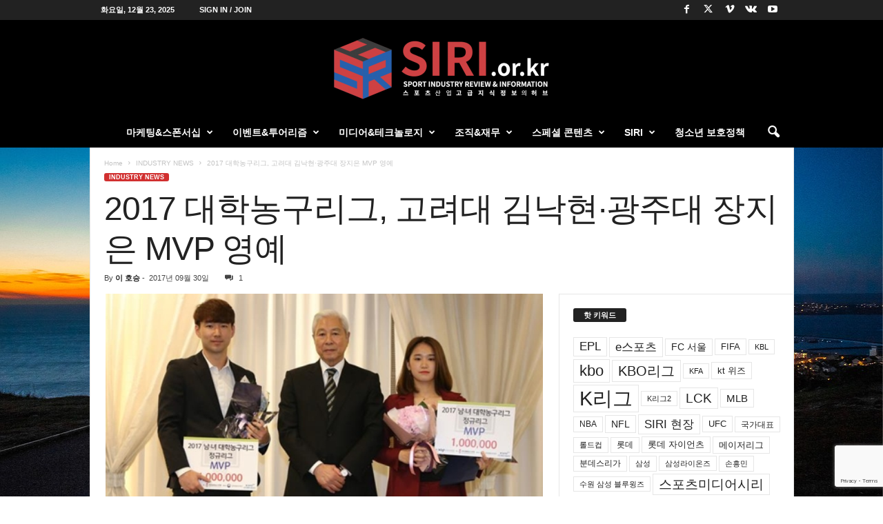

--- FILE ---
content_type: text/html; charset=UTF-8
request_url: https://siri.or.kr/2017/09/2017-%EB%8C%80%ED%95%99%EB%86%8D%EA%B5%AC%EB%A6%AC%EA%B7%B8-%EA%B3%A0%EB%A0%A4%EB%8C%80-%EA%B9%80%EB%82%99%ED%98%84%C2%B7%EA%B4%91%EC%A3%BC%EB%8C%80-%EC%9E%A5%EC%A7%80%EC%9D%80-mvp-%EC%98%81%EC%98%88/
body_size: 29711
content:
<!doctype html >
<!--[if IE 8]>    <html class="ie8" lang="ko-KR"> <![endif]-->
<!--[if IE 9]>    <html class="ie9" lang="ko-KR"> <![endif]-->
<!--[if gt IE 8]><!--> <html lang="ko-KR"> <!--<![endif]-->
<head>
    <title>2017 대학농구리그, 고려대 김낙현·광주대 장지은 MVP 영예 - 스포츠 미디어 시리 [SPORT MEDIA SIRI]</title>
    <meta charset="UTF-8" />
    <meta name="viewport" content="width=device-width, initial-scale=1.0">
    <link rel="pingback" href="https://siri.or.kr/wp/xmlrpc.php" />
    <meta name='robots' content='index, follow, max-image-preview:large, max-snippet:-1, max-video-preview:-1' />
	<style>img:is([sizes="auto" i], [sizes^="auto," i]) { contain-intrinsic-size: 3000px 1500px }</style>
	
	<!-- This site is optimized with the Yoast SEO plugin v20.1 - https://yoast.com/wordpress/plugins/seo/ -->
	<link rel="canonical" href="https://siri.or.kr/2017/09/2017-대학농구리그-고려대-김낙현·광주대-장지은-mvp-영예/" />
	<meta property="og:locale" content="ko_KR" />
	<meta property="og:type" content="article" />
	<meta property="og:title" content="2017 대학농구리그, 고려대 김낙현·광주대 장지은 MVP 영예 - 스포츠 미디어 시리 [SPORT MEDIA SIRI]" />
	<meta property="og:description" content="2017 남녀 대학농구리그를 마친 선수들이 한 자리에 모여 시상식을 빛냈다. MVP 수상의 영광은 고려대 김낙현, 광주대 장지은에게로 돌아갔다. 한국대학농구연맹은 30일 서울 서초구 더케이호텔에서 2017 남녀대학농구리그 시상식을 개최하고 부문별 수상자 명단을 발표했다. 남자부에서는 고려대 가드 김낙현(22·184㎝)이 2017 대학농구리그 남자부 최우수선수(MVP)에 선정됐다. MVP로 선정된 김낙현은 팀의 주장을 맡아 정규리그에서 평균 13.94득점 5.3리바운드 3.75어시스트로 활약하며 고려대를 4년 연속 [&hellip;]" />
	<meta property="og:url" content="https://siri.or.kr/2017/09/2017-대학농구리그-고려대-김낙현·광주대-장지은-mvp-영예/" />
	<meta property="og:site_name" content="스포츠 미디어 시리 [SPORT MEDIA SIRI]" />
	<meta property="article:publisher" content="http://www.facebook.com/sportsiri" />
	<meta property="article:published_time" content="2017-09-29T16:14:13+00:00" />
	<meta property="article:modified_time" content="2017-11-25T16:18:56+00:00" />
	<meta property="og:image" content="https://siri.or.kr/wp/wp-content/uploads/2017/11/대학농구.png" />
	<meta property="og:image:width" content="634" />
	<meta property="og:image:height" content="442" />
	<meta property="og:image:type" content="image/png" />
	<meta name="author" content="이 호승" />
	<meta name="twitter:card" content="summary_large_image" />
	<meta name="twitter:label1" content="Written by" />
	<meta name="twitter:data1" content="이 호승" />
	<script type="application/ld+json" class="yoast-schema-graph">{"@context":"https://schema.org","@graph":[{"@type":"Article","@id":"https://siri.or.kr/2017/09/2017-%eb%8c%80%ed%95%99%eb%86%8d%ea%b5%ac%eb%a6%ac%ea%b7%b8-%ea%b3%a0%eb%a0%a4%eb%8c%80-%ea%b9%80%eb%82%99%ed%98%84%c2%b7%ea%b4%91%ec%a3%bc%eb%8c%80-%ec%9e%a5%ec%a7%80%ec%9d%80-mvp-%ec%98%81%ec%98%88/#article","isPartOf":{"@id":"https://siri.or.kr/2017/09/2017-%eb%8c%80%ed%95%99%eb%86%8d%ea%b5%ac%eb%a6%ac%ea%b7%b8-%ea%b3%a0%eb%a0%a4%eb%8c%80-%ea%b9%80%eb%82%99%ed%98%84%c2%b7%ea%b4%91%ec%a3%bc%eb%8c%80-%ec%9e%a5%ec%a7%80%ec%9d%80-mvp-%ec%98%81%ec%98%88/"},"author":{"name":"이 호승","@id":"https://siri.or.kr/#/schema/person/298b1b964832345f6de98427e4209f9d"},"headline":"2017 대학농구리그, 고려대 김낙현·광주대 장지은 MVP 영예","datePublished":"2017-09-29T16:14:13+00:00","dateModified":"2017-11-25T16:18:56+00:00","mainEntityOfPage":{"@id":"https://siri.or.kr/2017/09/2017-%eb%8c%80%ed%95%99%eb%86%8d%ea%b5%ac%eb%a6%ac%ea%b7%b8-%ea%b3%a0%eb%a0%a4%eb%8c%80-%ea%b9%80%eb%82%99%ed%98%84%c2%b7%ea%b4%91%ec%a3%bc%eb%8c%80-%ec%9e%a5%ec%a7%80%ec%9d%80-mvp-%ec%98%81%ec%98%88/"},"wordCount":7,"commentCount":1,"publisher":{"@id":"https://siri.or.kr/#organization"},"image":{"@id":"https://siri.or.kr/2017/09/2017-%eb%8c%80%ed%95%99%eb%86%8d%ea%b5%ac%eb%a6%ac%ea%b7%b8-%ea%b3%a0%eb%a0%a4%eb%8c%80-%ea%b9%80%eb%82%99%ed%98%84%c2%b7%ea%b4%91%ec%a3%bc%eb%8c%80-%ec%9e%a5%ec%a7%80%ec%9d%80-mvp-%ec%98%81%ec%98%88/#primaryimage"},"thumbnailUrl":"https://siri.or.kr/wp/wp-content/uploads/2017/11/대학농구.png","keywords":["MVP","김낙현","농구","대학농구","장지은"],"articleSection":["INDUSTRY NEWS"],"inLanguage":"ko-KR","potentialAction":[{"@type":"CommentAction","name":"Comment","target":["https://siri.or.kr/2017/09/2017-%eb%8c%80%ed%95%99%eb%86%8d%ea%b5%ac%eb%a6%ac%ea%b7%b8-%ea%b3%a0%eb%a0%a4%eb%8c%80-%ea%b9%80%eb%82%99%ed%98%84%c2%b7%ea%b4%91%ec%a3%bc%eb%8c%80-%ec%9e%a5%ec%a7%80%ec%9d%80-mvp-%ec%98%81%ec%98%88/#respond"]}]},{"@type":"WebPage","@id":"https://siri.or.kr/2017/09/2017-%eb%8c%80%ed%95%99%eb%86%8d%ea%b5%ac%eb%a6%ac%ea%b7%b8-%ea%b3%a0%eb%a0%a4%eb%8c%80-%ea%b9%80%eb%82%99%ed%98%84%c2%b7%ea%b4%91%ec%a3%bc%eb%8c%80-%ec%9e%a5%ec%a7%80%ec%9d%80-mvp-%ec%98%81%ec%98%88/","url":"https://siri.or.kr/2017/09/2017-%eb%8c%80%ed%95%99%eb%86%8d%ea%b5%ac%eb%a6%ac%ea%b7%b8-%ea%b3%a0%eb%a0%a4%eb%8c%80-%ea%b9%80%eb%82%99%ed%98%84%c2%b7%ea%b4%91%ec%a3%bc%eb%8c%80-%ec%9e%a5%ec%a7%80%ec%9d%80-mvp-%ec%98%81%ec%98%88/","name":"2017 대학농구리그, 고려대 김낙현·광주대 장지은 MVP 영예 - 스포츠 미디어 시리 [SPORT MEDIA SIRI]","isPartOf":{"@id":"https://siri.or.kr/#website"},"primaryImageOfPage":{"@id":"https://siri.or.kr/2017/09/2017-%eb%8c%80%ed%95%99%eb%86%8d%ea%b5%ac%eb%a6%ac%ea%b7%b8-%ea%b3%a0%eb%a0%a4%eb%8c%80-%ea%b9%80%eb%82%99%ed%98%84%c2%b7%ea%b4%91%ec%a3%bc%eb%8c%80-%ec%9e%a5%ec%a7%80%ec%9d%80-mvp-%ec%98%81%ec%98%88/#primaryimage"},"image":{"@id":"https://siri.or.kr/2017/09/2017-%eb%8c%80%ed%95%99%eb%86%8d%ea%b5%ac%eb%a6%ac%ea%b7%b8-%ea%b3%a0%eb%a0%a4%eb%8c%80-%ea%b9%80%eb%82%99%ed%98%84%c2%b7%ea%b4%91%ec%a3%bc%eb%8c%80-%ec%9e%a5%ec%a7%80%ec%9d%80-mvp-%ec%98%81%ec%98%88/#primaryimage"},"thumbnailUrl":"https://siri.or.kr/wp/wp-content/uploads/2017/11/대학농구.png","datePublished":"2017-09-29T16:14:13+00:00","dateModified":"2017-11-25T16:18:56+00:00","breadcrumb":{"@id":"https://siri.or.kr/2017/09/2017-%eb%8c%80%ed%95%99%eb%86%8d%ea%b5%ac%eb%a6%ac%ea%b7%b8-%ea%b3%a0%eb%a0%a4%eb%8c%80-%ea%b9%80%eb%82%99%ed%98%84%c2%b7%ea%b4%91%ec%a3%bc%eb%8c%80-%ec%9e%a5%ec%a7%80%ec%9d%80-mvp-%ec%98%81%ec%98%88/#breadcrumb"},"inLanguage":"ko-KR","potentialAction":[{"@type":"ReadAction","target":["https://siri.or.kr/2017/09/2017-%eb%8c%80%ed%95%99%eb%86%8d%ea%b5%ac%eb%a6%ac%ea%b7%b8-%ea%b3%a0%eb%a0%a4%eb%8c%80-%ea%b9%80%eb%82%99%ed%98%84%c2%b7%ea%b4%91%ec%a3%bc%eb%8c%80-%ec%9e%a5%ec%a7%80%ec%9d%80-mvp-%ec%98%81%ec%98%88/"]}]},{"@type":"ImageObject","inLanguage":"ko-KR","@id":"https://siri.or.kr/2017/09/2017-%eb%8c%80%ed%95%99%eb%86%8d%ea%b5%ac%eb%a6%ac%ea%b7%b8-%ea%b3%a0%eb%a0%a4%eb%8c%80-%ea%b9%80%eb%82%99%ed%98%84%c2%b7%ea%b4%91%ec%a3%bc%eb%8c%80-%ec%9e%a5%ec%a7%80%ec%9d%80-mvp-%ec%98%81%ec%98%88/#primaryimage","url":"https://siri.or.kr/wp/wp-content/uploads/2017/11/대학농구.png","contentUrl":"https://siri.or.kr/wp/wp-content/uploads/2017/11/대학농구.png","width":634,"height":442},{"@type":"BreadcrumbList","@id":"https://siri.or.kr/2017/09/2017-%eb%8c%80%ed%95%99%eb%86%8d%ea%b5%ac%eb%a6%ac%ea%b7%b8-%ea%b3%a0%eb%a0%a4%eb%8c%80-%ea%b9%80%eb%82%99%ed%98%84%c2%b7%ea%b4%91%ec%a3%bc%eb%8c%80-%ec%9e%a5%ec%a7%80%ec%9d%80-mvp-%ec%98%81%ec%98%88/#breadcrumb","itemListElement":[{"@type":"ListItem","position":1,"name":"Home","item":"https://siri.or.kr/"},{"@type":"ListItem","position":2,"name":"2017 대학농구리그, 고려대 김낙현·광주대 장지은 MVP 영예"}]},{"@type":"WebSite","@id":"https://siri.or.kr/#website","url":"https://siri.or.kr/","name":"스포츠 미디어 시리 [SPORT MEDIA SIRI]","description":"스포츠산업 지식 정보의 허브: 스포츠미디어 시리 [SPORT MEDIA SIRI]","publisher":{"@id":"https://siri.or.kr/#organization"},"potentialAction":[{"@type":"SearchAction","target":{"@type":"EntryPoint","urlTemplate":"https://siri.or.kr/?s={search_term_string}"},"query-input":"required name=search_term_string"}],"inLanguage":"ko-KR"},{"@type":"Organization","@id":"https://siri.or.kr/#organization","name":"SPORT MEDIA SIRI","url":"https://siri.or.kr/","logo":{"@type":"ImageObject","inLanguage":"ko-KR","@id":"https://siri.or.kr/#/schema/logo/image/","url":"https://siri.or.kr/wp/wp-content/uploads/2025/03/siri_logo_2017_ver2-01-scaled.jpg","contentUrl":"https://siri.or.kr/wp/wp-content/uploads/2025/03/siri_logo_2017_ver2-01-scaled.jpg","width":2560,"height":1031,"caption":"SPORT MEDIA SIRI"},"image":{"@id":"https://siri.or.kr/#/schema/logo/image/"},"sameAs":["http://www.facebook.com/sportsiri","https://www.instagram.com/sports_siri/","https://www.youtube.com/channel/UCN3AqlkXP08g5_TECswEpew"]},{"@type":"Person","@id":"https://siri.or.kr/#/schema/person/298b1b964832345f6de98427e4209f9d","name":"이 호승","image":{"@type":"ImageObject","inLanguage":"ko-KR","@id":"https://siri.or.kr/#/schema/person/image/","url":"https://siri.or.kr/wp/wp-content/uploads/2019/03/17202796_1853834174883120_5511308339743874582_n-150x150.jpg","contentUrl":"https://siri.or.kr/wp/wp-content/uploads/2019/03/17202796_1853834174883120_5511308339743874582_n-150x150.jpg","caption":"이 호승"},"url":"https://siri.or.kr/author/lbc100/"}]}</script>
	<!-- / Yoast SEO plugin. -->


<link rel='dns-prefetch' href='//platform-api.sharethis.com' />
<link rel='dns-prefetch' href='//www.googletagmanager.com' />
<link rel='dns-prefetch' href='//pagead2.googlesyndication.com' />
<link rel="alternate" type="application/rss+xml" title="스포츠 미디어 시리 [SPORT MEDIA SIRI] &raquo; 피드" href="https://siri.or.kr/feed/" />
<link rel="alternate" type="application/rss+xml" title="스포츠 미디어 시리 [SPORT MEDIA SIRI] &raquo; 댓글 피드" href="https://siri.or.kr/comments/feed/" />
<link rel="alternate" type="application/rss+xml" title="스포츠 미디어 시리 [SPORT MEDIA SIRI] &raquo; 2017 대학농구리그, 고려대 김낙현·광주대 장지은 MVP 영예 댓글 피드" href="https://siri.or.kr/2017/09/2017-%eb%8c%80%ed%95%99%eb%86%8d%ea%b5%ac%eb%a6%ac%ea%b7%b8-%ea%b3%a0%eb%a0%a4%eb%8c%80-%ea%b9%80%eb%82%99%ed%98%84%c2%b7%ea%b4%91%ec%a3%bc%eb%8c%80-%ec%9e%a5%ec%a7%80%ec%9d%80-mvp-%ec%98%81%ec%98%88/feed/" />
<script type="text/javascript">
/* <![CDATA[ */
window._wpemojiSettings = {"baseUrl":"https:\/\/s.w.org\/images\/core\/emoji\/15.0.3\/72x72\/","ext":".png","svgUrl":"https:\/\/s.w.org\/images\/core\/emoji\/15.0.3\/svg\/","svgExt":".svg","source":{"concatemoji":"https:\/\/siri.or.kr\/wp\/wp-includes\/js\/wp-emoji-release.min.js?ver=6.7.4"}};
/*! This file is auto-generated */
!function(i,n){var o,s,e;function c(e){try{var t={supportTests:e,timestamp:(new Date).valueOf()};sessionStorage.setItem(o,JSON.stringify(t))}catch(e){}}function p(e,t,n){e.clearRect(0,0,e.canvas.width,e.canvas.height),e.fillText(t,0,0);var t=new Uint32Array(e.getImageData(0,0,e.canvas.width,e.canvas.height).data),r=(e.clearRect(0,0,e.canvas.width,e.canvas.height),e.fillText(n,0,0),new Uint32Array(e.getImageData(0,0,e.canvas.width,e.canvas.height).data));return t.every(function(e,t){return e===r[t]})}function u(e,t,n){switch(t){case"flag":return n(e,"\ud83c\udff3\ufe0f\u200d\u26a7\ufe0f","\ud83c\udff3\ufe0f\u200b\u26a7\ufe0f")?!1:!n(e,"\ud83c\uddfa\ud83c\uddf3","\ud83c\uddfa\u200b\ud83c\uddf3")&&!n(e,"\ud83c\udff4\udb40\udc67\udb40\udc62\udb40\udc65\udb40\udc6e\udb40\udc67\udb40\udc7f","\ud83c\udff4\u200b\udb40\udc67\u200b\udb40\udc62\u200b\udb40\udc65\u200b\udb40\udc6e\u200b\udb40\udc67\u200b\udb40\udc7f");case"emoji":return!n(e,"\ud83d\udc26\u200d\u2b1b","\ud83d\udc26\u200b\u2b1b")}return!1}function f(e,t,n){var r="undefined"!=typeof WorkerGlobalScope&&self instanceof WorkerGlobalScope?new OffscreenCanvas(300,150):i.createElement("canvas"),a=r.getContext("2d",{willReadFrequently:!0}),o=(a.textBaseline="top",a.font="600 32px Arial",{});return e.forEach(function(e){o[e]=t(a,e,n)}),o}function t(e){var t=i.createElement("script");t.src=e,t.defer=!0,i.head.appendChild(t)}"undefined"!=typeof Promise&&(o="wpEmojiSettingsSupports",s=["flag","emoji"],n.supports={everything:!0,everythingExceptFlag:!0},e=new Promise(function(e){i.addEventListener("DOMContentLoaded",e,{once:!0})}),new Promise(function(t){var n=function(){try{var e=JSON.parse(sessionStorage.getItem(o));if("object"==typeof e&&"number"==typeof e.timestamp&&(new Date).valueOf()<e.timestamp+604800&&"object"==typeof e.supportTests)return e.supportTests}catch(e){}return null}();if(!n){if("undefined"!=typeof Worker&&"undefined"!=typeof OffscreenCanvas&&"undefined"!=typeof URL&&URL.createObjectURL&&"undefined"!=typeof Blob)try{var e="postMessage("+f.toString()+"("+[JSON.stringify(s),u.toString(),p.toString()].join(",")+"));",r=new Blob([e],{type:"text/javascript"}),a=new Worker(URL.createObjectURL(r),{name:"wpTestEmojiSupports"});return void(a.onmessage=function(e){c(n=e.data),a.terminate(),t(n)})}catch(e){}c(n=f(s,u,p))}t(n)}).then(function(e){for(var t in e)n.supports[t]=e[t],n.supports.everything=n.supports.everything&&n.supports[t],"flag"!==t&&(n.supports.everythingExceptFlag=n.supports.everythingExceptFlag&&n.supports[t]);n.supports.everythingExceptFlag=n.supports.everythingExceptFlag&&!n.supports.flag,n.DOMReady=!1,n.readyCallback=function(){n.DOMReady=!0}}).then(function(){return e}).then(function(){var e;n.supports.everything||(n.readyCallback(),(e=n.source||{}).concatemoji?t(e.concatemoji):e.wpemoji&&e.twemoji&&(t(e.twemoji),t(e.wpemoji)))}))}((window,document),window._wpemojiSettings);
/* ]]> */
</script>
<!-- siri.or.kr is managing ads with Advanced Ads 2.0.5 – https://wpadvancedads.com/ --><!--noptimize--><script id="advads-ready">
			window.advanced_ads_ready=function(e,a){a=a||"complete";var d=function(e){return"interactive"===a?"loading"!==e:"complete"===e};d(document.readyState)?e():document.addEventListener("readystatechange",(function(a){d(a.target.readyState)&&e()}),{once:"interactive"===a})},window.advanced_ads_ready_queue=window.advanced_ads_ready_queue||[];		</script>
		<!--/noptimize--><style id='wp-emoji-styles-inline-css' type='text/css'>

	img.wp-smiley, img.emoji {
		display: inline !important;
		border: none !important;
		box-shadow: none !important;
		height: 1em !important;
		width: 1em !important;
		margin: 0 0.07em !important;
		vertical-align: -0.1em !important;
		background: none !important;
		padding: 0 !important;
	}
</style>
<link rel='stylesheet' id='wp-block-library-css' href='https://siri.or.kr/wp/wp-includes/css/dist/block-library/style.min.css?ver=6.7.4' type='text/css' media='all' />
<style id='classic-theme-styles-inline-css' type='text/css'>
/*! This file is auto-generated */
.wp-block-button__link{color:#fff;background-color:#32373c;border-radius:9999px;box-shadow:none;text-decoration:none;padding:calc(.667em + 2px) calc(1.333em + 2px);font-size:1.125em}.wp-block-file__button{background:#32373c;color:#fff;text-decoration:none}
</style>
<style id='global-styles-inline-css' type='text/css'>
:root{--wp--preset--aspect-ratio--square: 1;--wp--preset--aspect-ratio--4-3: 4/3;--wp--preset--aspect-ratio--3-4: 3/4;--wp--preset--aspect-ratio--3-2: 3/2;--wp--preset--aspect-ratio--2-3: 2/3;--wp--preset--aspect-ratio--16-9: 16/9;--wp--preset--aspect-ratio--9-16: 9/16;--wp--preset--color--black: #000000;--wp--preset--color--cyan-bluish-gray: #abb8c3;--wp--preset--color--white: #ffffff;--wp--preset--color--pale-pink: #f78da7;--wp--preset--color--vivid-red: #cf2e2e;--wp--preset--color--luminous-vivid-orange: #ff6900;--wp--preset--color--luminous-vivid-amber: #fcb900;--wp--preset--color--light-green-cyan: #7bdcb5;--wp--preset--color--vivid-green-cyan: #00d084;--wp--preset--color--pale-cyan-blue: #8ed1fc;--wp--preset--color--vivid-cyan-blue: #0693e3;--wp--preset--color--vivid-purple: #9b51e0;--wp--preset--gradient--vivid-cyan-blue-to-vivid-purple: linear-gradient(135deg,rgba(6,147,227,1) 0%,rgb(155,81,224) 100%);--wp--preset--gradient--light-green-cyan-to-vivid-green-cyan: linear-gradient(135deg,rgb(122,220,180) 0%,rgb(0,208,130) 100%);--wp--preset--gradient--luminous-vivid-amber-to-luminous-vivid-orange: linear-gradient(135deg,rgba(252,185,0,1) 0%,rgba(255,105,0,1) 100%);--wp--preset--gradient--luminous-vivid-orange-to-vivid-red: linear-gradient(135deg,rgba(255,105,0,1) 0%,rgb(207,46,46) 100%);--wp--preset--gradient--very-light-gray-to-cyan-bluish-gray: linear-gradient(135deg,rgb(238,238,238) 0%,rgb(169,184,195) 100%);--wp--preset--gradient--cool-to-warm-spectrum: linear-gradient(135deg,rgb(74,234,220) 0%,rgb(151,120,209) 20%,rgb(207,42,186) 40%,rgb(238,44,130) 60%,rgb(251,105,98) 80%,rgb(254,248,76) 100%);--wp--preset--gradient--blush-light-purple: linear-gradient(135deg,rgb(255,206,236) 0%,rgb(152,150,240) 100%);--wp--preset--gradient--blush-bordeaux: linear-gradient(135deg,rgb(254,205,165) 0%,rgb(254,45,45) 50%,rgb(107,0,62) 100%);--wp--preset--gradient--luminous-dusk: linear-gradient(135deg,rgb(255,203,112) 0%,rgb(199,81,192) 50%,rgb(65,88,208) 100%);--wp--preset--gradient--pale-ocean: linear-gradient(135deg,rgb(255,245,203) 0%,rgb(182,227,212) 50%,rgb(51,167,181) 100%);--wp--preset--gradient--electric-grass: linear-gradient(135deg,rgb(202,248,128) 0%,rgb(113,206,126) 100%);--wp--preset--gradient--midnight: linear-gradient(135deg,rgb(2,3,129) 0%,rgb(40,116,252) 100%);--wp--preset--font-size--small: 10px;--wp--preset--font-size--medium: 20px;--wp--preset--font-size--large: 30px;--wp--preset--font-size--x-large: 42px;--wp--preset--font-size--regular: 14px;--wp--preset--font-size--larger: 48px;--wp--preset--spacing--20: 0.44rem;--wp--preset--spacing--30: 0.67rem;--wp--preset--spacing--40: 1rem;--wp--preset--spacing--50: 1.5rem;--wp--preset--spacing--60: 2.25rem;--wp--preset--spacing--70: 3.38rem;--wp--preset--spacing--80: 5.06rem;--wp--preset--shadow--natural: 6px 6px 9px rgba(0, 0, 0, 0.2);--wp--preset--shadow--deep: 12px 12px 50px rgba(0, 0, 0, 0.4);--wp--preset--shadow--sharp: 6px 6px 0px rgba(0, 0, 0, 0.2);--wp--preset--shadow--outlined: 6px 6px 0px -3px rgba(255, 255, 255, 1), 6px 6px rgba(0, 0, 0, 1);--wp--preset--shadow--crisp: 6px 6px 0px rgba(0, 0, 0, 1);}:where(.is-layout-flex){gap: 0.5em;}:where(.is-layout-grid){gap: 0.5em;}body .is-layout-flex{display: flex;}.is-layout-flex{flex-wrap: wrap;align-items: center;}.is-layout-flex > :is(*, div){margin: 0;}body .is-layout-grid{display: grid;}.is-layout-grid > :is(*, div){margin: 0;}:where(.wp-block-columns.is-layout-flex){gap: 2em;}:where(.wp-block-columns.is-layout-grid){gap: 2em;}:where(.wp-block-post-template.is-layout-flex){gap: 1.25em;}:where(.wp-block-post-template.is-layout-grid){gap: 1.25em;}.has-black-color{color: var(--wp--preset--color--black) !important;}.has-cyan-bluish-gray-color{color: var(--wp--preset--color--cyan-bluish-gray) !important;}.has-white-color{color: var(--wp--preset--color--white) !important;}.has-pale-pink-color{color: var(--wp--preset--color--pale-pink) !important;}.has-vivid-red-color{color: var(--wp--preset--color--vivid-red) !important;}.has-luminous-vivid-orange-color{color: var(--wp--preset--color--luminous-vivid-orange) !important;}.has-luminous-vivid-amber-color{color: var(--wp--preset--color--luminous-vivid-amber) !important;}.has-light-green-cyan-color{color: var(--wp--preset--color--light-green-cyan) !important;}.has-vivid-green-cyan-color{color: var(--wp--preset--color--vivid-green-cyan) !important;}.has-pale-cyan-blue-color{color: var(--wp--preset--color--pale-cyan-blue) !important;}.has-vivid-cyan-blue-color{color: var(--wp--preset--color--vivid-cyan-blue) !important;}.has-vivid-purple-color{color: var(--wp--preset--color--vivid-purple) !important;}.has-black-background-color{background-color: var(--wp--preset--color--black) !important;}.has-cyan-bluish-gray-background-color{background-color: var(--wp--preset--color--cyan-bluish-gray) !important;}.has-white-background-color{background-color: var(--wp--preset--color--white) !important;}.has-pale-pink-background-color{background-color: var(--wp--preset--color--pale-pink) !important;}.has-vivid-red-background-color{background-color: var(--wp--preset--color--vivid-red) !important;}.has-luminous-vivid-orange-background-color{background-color: var(--wp--preset--color--luminous-vivid-orange) !important;}.has-luminous-vivid-amber-background-color{background-color: var(--wp--preset--color--luminous-vivid-amber) !important;}.has-light-green-cyan-background-color{background-color: var(--wp--preset--color--light-green-cyan) !important;}.has-vivid-green-cyan-background-color{background-color: var(--wp--preset--color--vivid-green-cyan) !important;}.has-pale-cyan-blue-background-color{background-color: var(--wp--preset--color--pale-cyan-blue) !important;}.has-vivid-cyan-blue-background-color{background-color: var(--wp--preset--color--vivid-cyan-blue) !important;}.has-vivid-purple-background-color{background-color: var(--wp--preset--color--vivid-purple) !important;}.has-black-border-color{border-color: var(--wp--preset--color--black) !important;}.has-cyan-bluish-gray-border-color{border-color: var(--wp--preset--color--cyan-bluish-gray) !important;}.has-white-border-color{border-color: var(--wp--preset--color--white) !important;}.has-pale-pink-border-color{border-color: var(--wp--preset--color--pale-pink) !important;}.has-vivid-red-border-color{border-color: var(--wp--preset--color--vivid-red) !important;}.has-luminous-vivid-orange-border-color{border-color: var(--wp--preset--color--luminous-vivid-orange) !important;}.has-luminous-vivid-amber-border-color{border-color: var(--wp--preset--color--luminous-vivid-amber) !important;}.has-light-green-cyan-border-color{border-color: var(--wp--preset--color--light-green-cyan) !important;}.has-vivid-green-cyan-border-color{border-color: var(--wp--preset--color--vivid-green-cyan) !important;}.has-pale-cyan-blue-border-color{border-color: var(--wp--preset--color--pale-cyan-blue) !important;}.has-vivid-cyan-blue-border-color{border-color: var(--wp--preset--color--vivid-cyan-blue) !important;}.has-vivid-purple-border-color{border-color: var(--wp--preset--color--vivid-purple) !important;}.has-vivid-cyan-blue-to-vivid-purple-gradient-background{background: var(--wp--preset--gradient--vivid-cyan-blue-to-vivid-purple) !important;}.has-light-green-cyan-to-vivid-green-cyan-gradient-background{background: var(--wp--preset--gradient--light-green-cyan-to-vivid-green-cyan) !important;}.has-luminous-vivid-amber-to-luminous-vivid-orange-gradient-background{background: var(--wp--preset--gradient--luminous-vivid-amber-to-luminous-vivid-orange) !important;}.has-luminous-vivid-orange-to-vivid-red-gradient-background{background: var(--wp--preset--gradient--luminous-vivid-orange-to-vivid-red) !important;}.has-very-light-gray-to-cyan-bluish-gray-gradient-background{background: var(--wp--preset--gradient--very-light-gray-to-cyan-bluish-gray) !important;}.has-cool-to-warm-spectrum-gradient-background{background: var(--wp--preset--gradient--cool-to-warm-spectrum) !important;}.has-blush-light-purple-gradient-background{background: var(--wp--preset--gradient--blush-light-purple) !important;}.has-blush-bordeaux-gradient-background{background: var(--wp--preset--gradient--blush-bordeaux) !important;}.has-luminous-dusk-gradient-background{background: var(--wp--preset--gradient--luminous-dusk) !important;}.has-pale-ocean-gradient-background{background: var(--wp--preset--gradient--pale-ocean) !important;}.has-electric-grass-gradient-background{background: var(--wp--preset--gradient--electric-grass) !important;}.has-midnight-gradient-background{background: var(--wp--preset--gradient--midnight) !important;}.has-small-font-size{font-size: var(--wp--preset--font-size--small) !important;}.has-medium-font-size{font-size: var(--wp--preset--font-size--medium) !important;}.has-large-font-size{font-size: var(--wp--preset--font-size--large) !important;}.has-x-large-font-size{font-size: var(--wp--preset--font-size--x-large) !important;}
:where(.wp-block-post-template.is-layout-flex){gap: 1.25em;}:where(.wp-block-post-template.is-layout-grid){gap: 1.25em;}
:where(.wp-block-columns.is-layout-flex){gap: 2em;}:where(.wp-block-columns.is-layout-grid){gap: 2em;}
:root :where(.wp-block-pullquote){font-size: 1.5em;line-height: 1.6;}
</style>
<link rel='stylesheet' id='contact-form-7-css' href='https://siri.or.kr/wp/wp-content/plugins/contact-form-7/includes/css/styles.css?ver=5.7.4' type='text/css' media='all' />
<link rel='stylesheet' id='wsl-widget-css' href='https://siri.or.kr/wp/wp-content/plugins/wordpress-social-login/assets/css/style.css?ver=6.7.4' type='text/css' media='all' />
<link rel='stylesheet' id='ppress-frontend-css' href='https://siri.or.kr/wp/wp-content/plugins/wp-user-avatar/assets/css/frontend.min.css?ver=4.15.21' type='text/css' media='all' />
<link rel='stylesheet' id='ppress-flatpickr-css' href='https://siri.or.kr/wp/wp-content/plugins/wp-user-avatar/assets/flatpickr/flatpickr.min.css?ver=4.15.21' type='text/css' media='all' />
<link rel='stylesheet' id='ppress-select2-css' href='https://siri.or.kr/wp/wp-content/plugins/wp-user-avatar/assets/select2/select2.min.css?ver=6.7.4' type='text/css' media='all' />
<link rel='stylesheet' id='td-plugin-newsletter-css' href='https://siri.or.kr/wp/wp-content/plugins/td-newsletter/style.css?ver=5.4.3.1' type='text/css' media='all' />
<link rel='stylesheet' id='wp-members-css' href='https://siri.or.kr/wp/wp-content/plugins/wp-members/assets/css/forms/generic-no-float.min.css?ver=3.3.4.2' type='text/css' media='all' />
<link rel='stylesheet' id='td-theme-css' href='https://siri.or.kr/wp/wp-content/themes/Newsmag/style.css?ver=5.4.3.1' type='text/css' media='all' />
<style id='td-theme-inline-css' type='text/css'>
    
        /* custom css - generated by TagDiv Composer */
        @media (max-width: 767px) {
            .td-header-desktop-wrap {
                display: none;
            }
        }
        @media (min-width: 767px) {
            .td-header-mobile-wrap {
                display: none;
            }
        }
    
	
</style>
<link rel='stylesheet' id='td-theme-child-css' href='https://siri.or.kr/wp/wp-content/themes/Newsmag-child/style.css?ver=5.4.3.1c' type='text/css' media='all' />
<link rel='stylesheet' id='td-legacy-framework-front-style-css' href='https://siri.or.kr/wp/wp-content/plugins/td-composer/legacy/Newsmag/assets/css/td_legacy_main.css?ver=e5fcc38395b0030bac3ad179898970d6x' type='text/css' media='all' />
<script type="text/javascript" src="https://siri.or.kr/wp/wp-includes/js/jquery/jquery.min.js?ver=3.7.1" id="jquery-core-js"></script>
<script type="text/javascript" src="https://siri.or.kr/wp/wp-includes/js/jquery/jquery-migrate.min.js?ver=3.4.1" id="jquery-migrate-js"></script>
<script type="text/javascript" src="https://siri.or.kr/wp/wp-content/plugins/wp-user-avatar/assets/flatpickr/flatpickr.min.js?ver=4.15.21" id="ppress-flatpickr-js"></script>
<script type="text/javascript" src="https://siri.or.kr/wp/wp-content/plugins/wp-user-avatar/assets/select2/select2.min.js?ver=4.15.21" id="ppress-select2-js"></script>
<script type="text/javascript" src="//platform-api.sharethis.com/js/sharethis.js#source=googleanalytics-wordpress#product=ga&amp;property=666a5193f75dab0019adea55" id="googleanalytics-platform-sharethis-js"></script>

<!-- Site Kit에서 추가한 Google 태그(gtag.js) 스니펫 -->
<!-- Site Kit에 의해 추가된 Google Analytics 스니펫 -->
<script type="text/javascript" src="https://www.googletagmanager.com/gtag/js?id=G-SEV72XRF99" id="google_gtagjs-js" async></script>
<script type="text/javascript" id="google_gtagjs-js-after">
/* <![CDATA[ */
window.dataLayer = window.dataLayer || [];function gtag(){dataLayer.push(arguments);}
gtag("set","linker",{"domains":["siri.or.kr"]});
gtag("js", new Date());
gtag("set", "developer_id.dZTNiMT", true);
gtag("config", "G-SEV72XRF99");
/* ]]> */
</script>
<link rel="https://api.w.org/" href="https://siri.or.kr/wp-json/" /><link rel="alternate" title="JSON" type="application/json" href="https://siri.or.kr/wp-json/wp/v2/posts/6058" /><link rel="EditURI" type="application/rsd+xml" title="RSD" href="https://siri.or.kr/wp/xmlrpc.php?rsd" />
<meta name="generator" content="WordPress 6.7.4" />
<link rel='shortlink' href='https://siri.or.kr/?p=6058' />
<link rel="alternate" title="oEmbed (JSON)" type="application/json+oembed" href="https://siri.or.kr/wp-json/oembed/1.0/embed?url=https%3A%2F%2Fsiri.or.kr%2F2017%2F09%2F2017-%25eb%258c%2580%25ed%2595%2599%25eb%2586%258d%25ea%25b5%25ac%25eb%25a6%25ac%25ea%25b7%25b8-%25ea%25b3%25a0%25eb%25a0%25a4%25eb%258c%2580-%25ea%25b9%2580%25eb%2582%2599%25ed%2598%2584%25c2%25b7%25ea%25b4%2591%25ec%25a3%25bc%25eb%258c%2580-%25ec%259e%25a5%25ec%25a7%2580%25ec%259d%2580-mvp-%25ec%2598%2581%25ec%2598%2588%2F" />
<link rel="alternate" title="oEmbed (XML)" type="text/xml+oembed" href="https://siri.or.kr/wp-json/oembed/1.0/embed?url=https%3A%2F%2Fsiri.or.kr%2F2017%2F09%2F2017-%25eb%258c%2580%25ed%2595%2599%25eb%2586%258d%25ea%25b5%25ac%25eb%25a6%25ac%25ea%25b7%25b8-%25ea%25b3%25a0%25eb%25a0%25a4%25eb%258c%2580-%25ea%25b9%2580%25eb%2582%2599%25ed%2598%2584%25c2%25b7%25ea%25b4%2591%25ec%25a3%25bc%25eb%258c%2580-%25ec%259e%25a5%25ec%25a7%2580%25ec%259d%2580-mvp-%25ec%2598%2581%25ec%2598%2588%2F&#038;format=xml" />
<meta name="generator" content="Site Kit by Google 1.167.0" />
<!-- Site Kit에서 추가한 Google AdSense 메타 태그 -->
<meta name="google-adsense-platform-account" content="ca-host-pub-2644536267352236">
<meta name="google-adsense-platform-domain" content="sitekit.withgoogle.com">
<!-- Site Kit에서 추가한 Google AdSense 메타 태그 종료 -->

<!-- Site Kit에 의해 추가된 Google AdSense 스니펫 -->
<script type="text/javascript" async="async" src="https://pagead2.googlesyndication.com/pagead/js/adsbygoogle.js?client=ca-pub-3634253113769238&amp;host=ca-host-pub-2644536267352236" crossorigin="anonymous"></script>

<!-- Site Kit에 의해 추가된 Google AdSense 스니펫 종료 -->

<!-- JS generated by theme -->

<script type="text/javascript" id="td-generated-header-js">
    
    

	    var tdBlocksArray = []; //here we store all the items for the current page

	    // td_block class - each ajax block uses a object of this class for requests
	    function tdBlock() {
		    this.id = '';
		    this.block_type = 1; //block type id (1-234 etc)
		    this.atts = '';
		    this.td_column_number = '';
		    this.td_current_page = 1; //
		    this.post_count = 0; //from wp
		    this.found_posts = 0; //from wp
		    this.max_num_pages = 0; //from wp
		    this.td_filter_value = ''; //current live filter value
		    this.is_ajax_running = false;
		    this.td_user_action = ''; // load more or infinite loader (used by the animation)
		    this.header_color = '';
		    this.ajax_pagination_infinite_stop = ''; //show load more at page x
	    }

        // td_js_generator - mini detector
        ( function () {
            var htmlTag = document.getElementsByTagName("html")[0];

	        if ( navigator.userAgent.indexOf("MSIE 10.0") > -1 ) {
                htmlTag.className += ' ie10';
            }

            if ( !!navigator.userAgent.match(/Trident.*rv\:11\./) ) {
                htmlTag.className += ' ie11';
            }

	        if ( navigator.userAgent.indexOf("Edge") > -1 ) {
                htmlTag.className += ' ieEdge';
            }

            if ( /(iPad|iPhone|iPod)/g.test(navigator.userAgent) ) {
                htmlTag.className += ' td-md-is-ios';
            }

            var user_agent = navigator.userAgent.toLowerCase();
            if ( user_agent.indexOf("android") > -1 ) {
                htmlTag.className += ' td-md-is-android';
            }

            if ( -1 !== navigator.userAgent.indexOf('Mac OS X')  ) {
                htmlTag.className += ' td-md-is-os-x';
            }

            if ( /chrom(e|ium)/.test(navigator.userAgent.toLowerCase()) ) {
               htmlTag.className += ' td-md-is-chrome';
            }

            if ( -1 !== navigator.userAgent.indexOf('Firefox') ) {
                htmlTag.className += ' td-md-is-firefox';
            }

            if ( -1 !== navigator.userAgent.indexOf('Safari') && -1 === navigator.userAgent.indexOf('Chrome') ) {
                htmlTag.className += ' td-md-is-safari';
            }

            if( -1 !== navigator.userAgent.indexOf('IEMobile') ){
                htmlTag.className += ' td-md-is-iemobile';
            }

        })();

        var tdLocalCache = {};

        ( function () {
            "use strict";

            tdLocalCache = {
                data: {},
                remove: function (resource_id) {
                    delete tdLocalCache.data[resource_id];
                },
                exist: function (resource_id) {
                    return tdLocalCache.data.hasOwnProperty(resource_id) && tdLocalCache.data[resource_id] !== null;
                },
                get: function (resource_id) {
                    return tdLocalCache.data[resource_id];
                },
                set: function (resource_id, cachedData) {
                    tdLocalCache.remove(resource_id);
                    tdLocalCache.data[resource_id] = cachedData;
                }
            };
        })();

    
    
var td_viewport_interval_list=[{"limitBottom":767,"sidebarWidth":251},{"limitBottom":1023,"sidebarWidth":339}];
var td_animation_stack_effect="type0";
var tds_animation_stack=true;
var td_animation_stack_specific_selectors=".entry-thumb, img, .td-lazy-img";
var td_animation_stack_general_selectors=".td-animation-stack img, .td-animation-stack .entry-thumb, .post img, .td-animation-stack .td-lazy-img";
var tdc_is_installed="yes";
var td_ajax_url="https:\/\/siri.or.kr\/wp\/wp-admin\/admin-ajax.php?td_theme_name=Newsmag&v=5.4.3.1";
var td_get_template_directory_uri="https:\/\/siri.or.kr\/wp\/wp-content\/plugins\/td-composer\/legacy\/common";
var tds_snap_menu="snap";
var tds_logo_on_sticky="";
var tds_header_style="10";
var td_please_wait="Please wait...";
var td_email_user_pass_incorrect="User or password incorrect!";
var td_email_user_incorrect="Email or username incorrect!";
var td_email_incorrect="Email incorrect!";
var td_user_incorrect="Username incorrect!";
var td_email_user_empty="Email or username empty!";
var td_pass_empty="Pass empty!";
var td_pass_pattern_incorrect="Invalid Pass Pattern!";
var td_retype_pass_incorrect="Retyped Pass incorrect!";
var tds_more_articles_on_post_enable="show";
var tds_more_articles_on_post_time_to_wait="";
var tds_more_articles_on_post_pages_distance_from_top=2000;
var tds_captcha="";
var tds_theme_color_site_wide="#d13030";
var tds_smart_sidebar="enabled";
var tdThemeName="Newsmag";
var tdThemeNameWl="Newsmag";
var td_magnific_popup_translation_tPrev="Previous (Left arrow key)";
var td_magnific_popup_translation_tNext="Next (Right arrow key)";
var td_magnific_popup_translation_tCounter="%curr% of %total%";
var td_magnific_popup_translation_ajax_tError="The content from %url% could not be loaded.";
var td_magnific_popup_translation_image_tError="The image #%curr% could not be loaded.";
var tdBlockNonce="83a51ef5dd";
var tdMobileMenu="enabled";
var tdMobileSearch="enabled";
var tdDateNamesI18n={"month_names":["1\uc6d4","2\uc6d4","3\uc6d4","4\uc6d4","5\uc6d4","6\uc6d4","7\uc6d4","8\uc6d4","9\uc6d4","10\uc6d4","11\uc6d4","12\uc6d4"],"month_names_short":["1\uc6d4","2\uc6d4","3\uc6d4","4\uc6d4","5\uc6d4","6\uc6d4","7\uc6d4","8\uc6d4","9\uc6d4","10\uc6d4","11\uc6d4","12\uc6d4"],"day_names":["\uc77c\uc694\uc77c","\uc6d4\uc694\uc77c","\ud654\uc694\uc77c","\uc218\uc694\uc77c","\ubaa9\uc694\uc77c","\uae08\uc694\uc77c","\ud1a0\uc694\uc77c"],"day_names_short":["\uc77c","\uc6d4","\ud654","\uc218","\ubaa9","\uae08","\ud1a0"]};
var td_deploy_mode="deploy";
var td_ad_background_click_link="";
var td_ad_background_click_target="";
</script>


<!-- Header style compiled by theme -->

<style>
/* custom css - generated by TagDiv Composer */
    


                                    @font-face {
                                      font-family: "나눔고딕";
                                      src: local("나눔고딕"), url("https://fonts.googleapis.com/earlyaccess/nanumgothic.css") format("woff");
                                      font-display: swap;
                                    }
                                
.td-header-border:before,
    .td-trending-now-title,
    .td_block_mega_menu .td_mega_menu_sub_cats .cur-sub-cat,
    .td-post-category:hover,
    .td-header-style-2 .td-header-sp-logo,
    .td-next-prev-wrap a:hover i,
    .page-nav .current,
    .widget_calendar tfoot a:hover,
    .td-footer-container .widget_search .wpb_button:hover,
    .td-scroll-up-visible,
    .dropcap,
    .td-category a,
    input[type="submit"]:hover,
    .td-post-small-box a:hover,
    .td-404-sub-sub-title a:hover,
    .td-rating-bar-wrap div,
    .td_top_authors .td-active .td-author-post-count,
    .td_top_authors .td-active .td-author-comments-count,
    .td_smart_list_3 .td-sml3-top-controls i:hover,
    .td_smart_list_3 .td-sml3-bottom-controls i:hover,
    .td_wrapper_video_playlist .td_video_controls_playlist_wrapper,
    .td-read-more a:hover,
    .td-login-wrap .btn,
    .td_display_err,
    .td-header-style-6 .td-top-menu-full,
    #bbpress-forums button:hover,
    #bbpress-forums .bbp-pagination .current,
    .bbp_widget_login .button:hover,
    .header-search-wrap .td-drop-down-search .btn:hover,
    .td-post-text-content .more-link-wrap:hover a,
    #buddypress div.item-list-tabs ul li > a span,
    #buddypress div.item-list-tabs ul li > a:hover span,
    #buddypress input[type=submit]:hover,
    #buddypress a.button:hover span,
    #buddypress div.item-list-tabs ul li.selected a span,
    #buddypress div.item-list-tabs ul li.current a span,
    #buddypress input[type=submit]:focus,
    .td-grid-style-3 .td-big-grid-post .td-module-thumb a:last-child:before,
    .td-grid-style-4 .td-big-grid-post .td-module-thumb a:last-child:before,
    .td-grid-style-5 .td-big-grid-post .td-module-thumb:after,
    .td_category_template_2 .td-category-siblings .td-category a:hover,
    .td-weather-week:before,
    .td-weather-information:before,
     .td_3D_btn,
    .td_shadow_btn,
    .td_default_btn,
    .td_square_btn, 
    .td_outlined_btn:hover {
        background-color: #d13030;
    }

    @media (max-width: 767px) {
        .td-category a.td-current-sub-category {
            background-color: #d13030;
        }
    }

    .woocommerce .onsale,
    .woocommerce .woocommerce a.button:hover,
    .woocommerce-page .woocommerce .button:hover,
    .single-product .product .summary .cart .button:hover,
    .woocommerce .woocommerce .product a.button:hover,
    .woocommerce .product a.button:hover,
    .woocommerce .product #respond input#submit:hover,
    .woocommerce .checkout input#place_order:hover,
    .woocommerce .woocommerce.widget .button:hover,
    .woocommerce .woocommerce-message .button:hover,
    .woocommerce .woocommerce-error .button:hover,
    .woocommerce .woocommerce-info .button:hover,
    .woocommerce.widget .ui-slider .ui-slider-handle,
    .vc_btn-black:hover,
	.wpb_btn-black:hover,
	.item-list-tabs .feed:hover a,
	.td-smart-list-button:hover {
    	background-color: #d13030;
    }

    .td-header-sp-top-menu .top-header-menu > .current-menu-item > a,
    .td-header-sp-top-menu .top-header-menu > .current-menu-ancestor > a,
    .td-header-sp-top-menu .top-header-menu > .current-category-ancestor > a,
    .td-header-sp-top-menu .top-header-menu > li > a:hover,
    .td-header-sp-top-menu .top-header-menu > .sfHover > a,
    .top-header-menu ul .current-menu-item > a,
    .top-header-menu ul .current-menu-ancestor > a,
    .top-header-menu ul .current-category-ancestor > a,
    .top-header-menu ul li > a:hover,
    .top-header-menu ul .sfHover > a,
    .sf-menu ul .td-menu-item > a:hover,
    .sf-menu ul .sfHover > a,
    .sf-menu ul .current-menu-ancestor > a,
    .sf-menu ul .current-category-ancestor > a,
    .sf-menu ul .current-menu-item > a,
    .td_module_wrap:hover .entry-title a,
    .td_mod_mega_menu:hover .entry-title a,
    .footer-email-wrap a,
    .widget a:hover,
    .td-footer-container .widget_calendar #today,
    .td-category-pulldown-filter a.td-pulldown-category-filter-link:hover,
    .td-load-more-wrap a:hover,
    .td-post-next-prev-content a:hover,
    .td-author-name a:hover,
    .td-author-url a:hover,
    .td_mod_related_posts:hover .entry-title a,
    .td-search-query,
    .header-search-wrap .td-drop-down-search .result-msg a:hover,
    .td_top_authors .td-active .td-authors-name a,
    .post blockquote p,
    .td-post-content blockquote p,
    .page blockquote p,
    .comment-list cite a:hover,
    .comment-list cite:hover,
    .comment-list .comment-reply-link:hover,
    a,
    .white-menu #td-header-menu .sf-menu > li > a:hover,
    .white-menu #td-header-menu .sf-menu > .current-menu-ancestor > a,
    .white-menu #td-header-menu .sf-menu > .current-menu-item > a,
    .td_quote_on_blocks,
    #bbpress-forums .bbp-forum-freshness a:hover,
    #bbpress-forums .bbp-topic-freshness a:hover,
    #bbpress-forums .bbp-forums-list li a:hover,
    #bbpress-forums .bbp-forum-title:hover,
    #bbpress-forums .bbp-topic-permalink:hover,
    #bbpress-forums .bbp-topic-started-by a:hover,
    #bbpress-forums .bbp-topic-started-in a:hover,
    #bbpress-forums .bbp-body .super-sticky li.bbp-topic-title .bbp-topic-permalink,
    #bbpress-forums .bbp-body .sticky li.bbp-topic-title .bbp-topic-permalink,
    #bbpress-forums #subscription-toggle a:hover,
    #bbpress-forums #favorite-toggle a:hover,
    .woocommerce-account .woocommerce-MyAccount-navigation a:hover,
    .widget_display_replies .bbp-author-name,
    .widget_display_topics .bbp-author-name,
    .archive .widget_archive .current,
    .archive .widget_archive .current a,
    .td-subcategory-header .td-category-siblings .td-subcat-dropdown a.td-current-sub-category,
    .td-subcategory-header .td-category-siblings .td-subcat-dropdown a:hover,
    .td-pulldown-filter-display-option:hover,
    .td-pulldown-filter-display-option .td-pulldown-filter-link:hover,
    .td_normal_slide .td-wrapper-pulldown-filter .td-pulldown-filter-list a:hover,
    #buddypress ul.item-list li div.item-title a:hover,
    .td_block_13 .td-pulldown-filter-list a:hover,
    .td_smart_list_8 .td-smart-list-dropdown-wrap .td-smart-list-button:hover,
    .td_smart_list_8 .td-smart-list-dropdown-wrap .td-smart-list-button:hover i,
    .td-sub-footer-container a:hover,
    .td-instagram-user a,
    .td_outlined_btn,
    body .td_block_list_menu li.current-menu-item > a,
    body .td_block_list_menu li.current-menu-ancestor > a,
    body .td_block_list_menu li.current-category-ancestor > a{
        color: #d13030;
    }

    .td-mega-menu .wpb_content_element li a:hover,
    .td_login_tab_focus {
        color: #d13030 !important;
    }

    .td-next-prev-wrap a:hover i,
    .page-nav .current,
    .widget_tag_cloud a:hover,
    .post .td_quote_box,
    .page .td_quote_box,
    .td-login-panel-title,
    #bbpress-forums .bbp-pagination .current,
    .td_category_template_2 .td-category-siblings .td-category a:hover,
    .page-template-page-pagebuilder-latest .td-instagram-user,
     .td_outlined_btn {
        border-color: #d13030;
    }

    .td_wrapper_video_playlist .td_video_currently_playing:after,
    .item-list-tabs .feed:hover {
        border-color: #d13030 !important;
    }


    
    .td-header-top-menu,
    .td-header-wrap .td-top-menu-full {
        background-color: #222222;
    }

    .td-header-style-1 .td-header-top-menu,
    .td-header-style-2 .td-top-bar-container,
    .td-header-style-7 .td-header-top-menu {
        padding: 0 12px;
        top: 0;
    }

    
    .td-header-sp-top-menu .top-header-menu > li > a,
    .td-header-sp-top-menu .td_data_time,
    .td-subscription-active .td-header-sp-top-menu .tds_menu_login .tdw-wml-user,
    .td-header-sp-top-menu .td-weather-top-widget {
        color: #ffffff;
    }

    
    .top-header-menu > .current-menu-item > a,
    .top-header-menu > .current-menu-ancestor > a,
    .top-header-menu > .current-category-ancestor > a,
    .top-header-menu > li > a:hover,
    .top-header-menu > .sfHover > a {
        color: #d13030 !important;
    }

    
    .td-header-sp-top-widget .td-social-icon-wrap i {
        color: #ffffff;
    }

    
    .td-header-sp-top-widget .td-social-icon-wrap i:hover {
        color: #d13030;
    }

    
    .td-header-main-menu {
        background-color: #000000;
    }

    
    .td-sub-footer-container {
        background-color: #d13030;
    }
    .td-sub-footer-container:after {
        background-color: transparent;
    }
    .td-sub-footer-container:before {
        background-color: transparent;
    }
    .td-footer-container.td-container {
        border-bottom-width: 0;
    }

    
    .td-sub-footer-container,
    .td-sub-footer-container a {
        color: #ffffff;
    }
    .td-sub-footer-container li a:before {
        background-color: #ffffff;
    }
</style>

<script  async src="https://pagead2.googlesyndication.com/pagead/js/adsbygoogle.js?client=ca-pub-3634253113769238" crossorigin="anonymous"></script><script>
  (function(i,s,o,g,r,a,m){i['GoogleAnalyticsObject']=r;i[r]=i[r]||function(){
  (i[r].q=i[r].q||[]).push(arguments)},i[r].l=1*new Date();a=s.createElement(o),
  m=s.getElementsByTagName(o)[0];a.async=1;a.src=g;m.parentNode.insertBefore(a,m)
  })(window,document,'script','https://www.google-analytics.com/analytics.js','ga');

  ga('create', 'UA-87907634-1', 'auto');
  ga('send', 'pageview');

</script>


<script type="application/ld+json">
    {
        "@context": "https://schema.org",
        "@type": "BreadcrumbList",
        "itemListElement": [
            {
                "@type": "ListItem",
                "position": 1,
                "item": {
                    "@type": "WebSite",
                    "@id": "https://siri.or.kr/",
                    "name": "Home"
                }
            },
            {
                "@type": "ListItem",
                "position": 2,
                    "item": {
                    "@type": "WebPage",
                    "@id": "https://siri.or.kr/category/industrynews/",
                    "name": "INDUSTRY NEWS"
                }
            }
            ,{
                "@type": "ListItem",
                "position": 3,
                    "item": {
                    "@type": "WebPage",
                    "@id": "https://siri.or.kr/2017/09/2017-%eb%8c%80%ed%95%99%eb%86%8d%ea%b5%ac%eb%a6%ac%ea%b7%b8-%ea%b3%a0%eb%a0%a4%eb%8c%80-%ea%b9%80%eb%82%99%ed%98%84%c2%b7%ea%b4%91%ec%a3%bc%eb%8c%80-%ec%9e%a5%ec%a7%80%ec%9d%80-mvp-%ec%98%81%ec%98%88/",
                    "name": "2017 대학농구리그, 고려대 김낙현·광주대 장지은 MVP 영예"                                
                }
            }    
        ]
    }
</script>
<link rel="icon" href="https://siri.or.kr/wp/wp-content/uploads/2017/03/FB_IMG_1489926249414-150x150.jpg" sizes="32x32" />
<link rel="icon" href="https://siri.or.kr/wp/wp-content/uploads/2017/03/FB_IMG_1489926249414.jpg" sizes="192x192" />
<link rel="apple-touch-icon" href="https://siri.or.kr/wp/wp-content/uploads/2017/03/FB_IMG_1489926249414.jpg" />
<meta name="msapplication-TileImage" content="https://siri.or.kr/wp/wp-content/uploads/2017/03/FB_IMG_1489926249414.jpg" />
	<style id="tdw-css-placeholder">/* custom css - generated by TagDiv Composer */


</style></head>

<body data-rsssl=1 class="post-template-default single single-post postid-6058 single-format-standard 2017-----mvp- global-block-template-1 td-newsmag-sport single_template_3 aa-prefix-advads- td-animation-stack-type0 td-boxed-layout" itemscope="itemscope" itemtype="https://schema.org/WebPage">

        <div class="td-scroll-up  td-hide-scroll-up-on-mob"  style="display:none;"><i class="td-icon-menu-up"></i></div>

    
    <div class="td-menu-background"></div>
<div id="td-mobile-nav">
    <div class="td-mobile-container">
        <!-- mobile menu top section -->
        <div class="td-menu-socials-wrap">
            <!-- socials -->
            <div class="td-menu-socials">
                
        <span class="td-social-icon-wrap">
            <a target="_blank" href="https://www.facebook.com/sportsiri/" title="Facebook">
                <i class="td-icon-font td-icon-facebook"></i>
                <span style="display: none">Facebook</span>
            </a>
        </span>
        <span class="td-social-icon-wrap">
            <a target="_blank" href="#" title="Twitter">
                <i class="td-icon-font td-icon-twitter"></i>
                <span style="display: none">Twitter</span>
            </a>
        </span>
        <span class="td-social-icon-wrap">
            <a target="_blank" href="#" title="Vimeo">
                <i class="td-icon-font td-icon-vimeo"></i>
                <span style="display: none">Vimeo</span>
            </a>
        </span>
        <span class="td-social-icon-wrap">
            <a target="_blank" href="#" title="VKontakte">
                <i class="td-icon-font td-icon-vk"></i>
                <span style="display: none">VKontakte</span>
            </a>
        </span>
        <span class="td-social-icon-wrap">
            <a target="_blank" href="https://www.youtube.com/channel/UCN3AqlkXP08g5_TECswEpew" title="Youtube">
                <i class="td-icon-font td-icon-youtube"></i>
                <span style="display: none">Youtube</span>
            </a>
        </span>            </div>
            <!-- close button -->
            <div class="td-mobile-close">
                <span><i class="td-icon-close-mobile"></i></span>
            </div>
        </div>

        <!-- login section -->
                    <div class="td-menu-login-section">
                
    <div class="td-guest-wrap">
        <div class="td-menu-login"><a id="login-link-mob">Sign in</a> <span></span><a id="register-link-mob">Join</a></div>
    </div>
            </div>
        
        <!-- menu section -->
        <div class="td-mobile-content">
            <div class="menu-home-container"><ul id="menu-home" class="td-mobile-main-menu"><li id="menu-item-1460" class="menu-item menu-item-type-taxonomy menu-item-object-category menu-item-has-children menu-item-first menu-item-1460"><a href="https://siri.or.kr/category/marketing/">마케팅&#038;스폰서십<i class="td-icon-menu-right td-element-after"></i></a>
<ul class="sub-menu">
	<li id="menu-item-49" class="menu-item menu-item-type-taxonomy menu-item-object-category menu-item-49"><a href="https://siri.or.kr/category/marketing/">MARKETING</a></li>
	<li id="menu-item-59" class="menu-item menu-item-type-taxonomy menu-item-object-category menu-item-59"><a href="https://siri.or.kr/category/prsponsorship/">PR &#038; SPONSORSHIP</a></li>
	<li id="menu-item-48" class="menu-item menu-item-type-taxonomy menu-item-object-category menu-item-48"><a href="https://siri.or.kr/category/fanentertainment/">FAN&amp;ENTERTAINMENT</a></li>
</ul>
</li>
<li id="menu-item-46" class="menu-item menu-item-type-taxonomy menu-item-object-category menu-item-has-children menu-item-46"><a href="https://siri.or.kr/category/eventtourism/">이벤트&#038;투어리즘<i class="td-icon-menu-right td-element-after"></i></a>
<ul class="sub-menu">
	<li id="menu-item-1459" class="menu-item menu-item-type-taxonomy menu-item-object-category menu-item-1459"><a href="https://siri.or.kr/category/eventtourism/">EVENT &#038; TOURISM</a></li>
	<li id="menu-item-47" class="menu-item menu-item-type-taxonomy menu-item-object-category menu-item-47"><a href="https://siri.or.kr/category/facility/">FACILITY</a></li>
</ul>
</li>
<li id="menu-item-1461" class="menu-item menu-item-type-taxonomy menu-item-object-category menu-item-has-children menu-item-1461"><a href="https://siri.or.kr/category/media/">미디어&#038;테크놀로지<i class="td-icon-menu-right td-element-after"></i></a>
<ul class="sub-menu">
	<li id="menu-item-50" class="menu-item menu-item-type-taxonomy menu-item-object-category menu-item-50"><a href="https://siri.or.kr/category/media/">MEDIA</a></li>
	<li id="menu-item-51" class="menu-item menu-item-type-taxonomy menu-item-object-category menu-item-51"><a href="https://siri.or.kr/category/technology/">TECHNOLOGY</a></li>
</ul>
</li>
<li id="menu-item-1462" class="menu-item menu-item-type-taxonomy menu-item-object-category menu-item-has-children menu-item-1462"><a href="https://siri.or.kr/category/policyorganization/">조직&#038;재무<i class="td-icon-menu-right td-element-after"></i></a>
<ul class="sub-menu">
	<li id="menu-item-58" class="menu-item menu-item-type-taxonomy menu-item-object-category menu-item-58"><a href="https://siri.or.kr/category/policyorganization/">POLICY &#038; ORGANIZATION</a></li>
	<li id="menu-item-57" class="menu-item menu-item-type-taxonomy menu-item-object-category menu-item-57"><a href="https://siri.or.kr/category/finance/">FINANCE</a></li>
	<li id="menu-item-56" class="menu-item menu-item-type-taxonomy menu-item-object-category menu-item-56"><a href="https://siri.or.kr/category/lawethics/">LAW &#038; ETHICS</a></li>
</ul>
</li>
<li id="menu-item-2284" class="menu-item menu-item-type-taxonomy menu-item-object-category menu-item-has-children menu-item-2284"><a href="https://siri.or.kr/category/specialcolumn/">스페셜 콘텐츠<i class="td-icon-menu-right td-element-after"></i></a>
<ul class="sub-menu">
	<li id="menu-item-2285" class="menu-item menu-item-type-taxonomy menu-item-object-category menu-item-2285"><a href="https://siri.or.kr/category/specialcolumn/">SPECIAL COLUMN</a></li>
	<li id="menu-item-2286" class="menu-item menu-item-type-taxonomy menu-item-object-category menu-item-2286"><a href="https://siri.or.kr/category/siris-pick/">SIRI&#8217;s PICK</a></li>
	<li id="menu-item-7602" class="menu-item menu-item-type-custom menu-item-object-custom menu-item-7602"><a target="_blank" href="https://post.naver.com/my.nhn?memberNo=38371709">시리 X 네이버 인터비즈</a></li>
	<li id="menu-item-1464" class="menu-item menu-item-type-taxonomy menu-item-object-category menu-item-has-children menu-item-1464"><a href="https://siri.or.kr/category/sirimedia/">SIRINDUSTRY<i class="td-icon-menu-right td-element-after"></i></a>
	<ul class="sub-menu">
		<li id="menu-item-2296" class="menu-item menu-item-type-taxonomy menu-item-object-category menu-item-2296"><a href="https://siri.or.kr/category/industryinside/">INDUSTRY INSIDE</a></li>
		<li id="menu-item-1671" class="menu-item menu-item-type-taxonomy menu-item-object-category current-post-ancestor current-menu-parent current-post-parent menu-item-1671"><a href="https://siri.or.kr/category/industrynews/">INDUSTRY NEWS</a></li>
		<li id="menu-item-3575" class="menu-item menu-item-type-custom menu-item-object-custom menu-item-3575"><a target="_blank" href="http://www.podbbang.com/ch/8609">SIRI RADIO</a></li>
		<li id="menu-item-4091" class="menu-item menu-item-type-post_type menu-item-object-page menu-item-4091"><a href="https://siri.or.kr/siri-tv/">SIRI TV</a></li>
	</ul>
</li>
</ul>
</li>
<li id="menu-item-1463" class="menu-item menu-item-type-post_type menu-item-object-page menu-item-has-children menu-item-1463"><a href="https://siri.or.kr/who-we-are/">SIRI<i class="td-icon-menu-right td-element-after"></i></a>
<ul class="sub-menu">
	<li id="menu-item-162" class="menu-item menu-item-type-post_type menu-item-object-page menu-item-162"><a href="https://siri.or.kr/who-we-are/">WHO WE ARE</a></li>
	<li id="menu-item-161" class="menu-item menu-item-type-post_type menu-item-object-page menu-item-161"><a href="https://siri.or.kr/contact-us/">CONTACT US</a></li>
	<li id="menu-item-15858" class="menu-item menu-item-type-post_type menu-item-object-page menu-item-15858"><a href="https://siri.or.kr/%ec%96%b8%eb%a1%a0%ec%82%ac%ec%9c%a4%eb%a6%ac%ea%b0%95%eb%a0%b9/">언론사윤리강령</a></li>
</ul>
</li>
<li id="menu-item-1467" class="menu-item menu-item-type-post_type menu-item-object-page menu-item-privacy-policy menu-item-1467"><a href="https://siri.or.kr/who-we-are/%ec%b2%ad%ec%86%8c%eb%85%84%eb%b3%b4%ed%98%b8%ec%a0%95%ec%b1%85/">청소년 보호정책</a></li>
</ul></div>        </div>
    </div>

    <!-- register/login section -->
            <div id="login-form-mobile" class="td-register-section">
            
            <div id="td-login-mob" class="td-login-animation td-login-hide-mob">
            	<!-- close button -->
	            <div class="td-login-close">
	                <span class="td-back-button"><i class="td-icon-read-down"></i></span>
	                <div class="td-login-title">Sign in</div>
	                <!-- close button -->
		            <div class="td-mobile-close">
		                <span><i class="td-icon-close-mobile"></i></span>
		            </div>
	            </div>
	            <form class="td-login-form-wrap" action="#" method="post">
	                <div class="td-login-panel-title"><span>Welcome!</span>Log into your account</div>
	                <div class="td_display_err"></div>
	                <div class="td-login-inputs"><input class="td-login-input" autocomplete="username" type="text" name="login_email" id="login_email-mob" value="" required><label for="login_email-mob">your username</label></div>
	                <div class="td-login-inputs"><input class="td-login-input" autocomplete="current-password" type="password" name="login_pass" id="login_pass-mob" value="" required><label for="login_pass-mob">your password</label></div>
	                <input type="button" name="login_button" id="login_button-mob" class="td-login-button" value="LOG IN">
	                
					
	                <div class="td-login-info-text"><a href="#" id="forgot-pass-link-mob">Forgot your password?</a></div>
	                
	                <div class="td-login-info-text"><a class="privacy-policy-link" href="https://siri.or.kr/who-we-are/%ec%b2%ad%ec%86%8c%eb%85%84%eb%b3%b4%ed%98%b8%ec%a0%95%ec%b1%85/">청소년 보호정책</a></div>
                </form>
            </div>

            
            <div id="td-register-mob" class="td-login-animation td-login-hide-mob">
            	<!-- close button -->
	            <div class="td-register-close">
	                <a href="#" aria-label="Back" class="td-back-button"><i class="td-icon-read-down"></i></a>
	                <div class="td-login-title">Sign up</div>
	                <!-- close button -->
		            <div class="td-mobile-close">
		                <span><i class="td-icon-close-mobile"></i></span>
		            </div>
	            </div>
            	<div class="td-login-panel-title"><span>Welcome!</span>Register for an account</div>
                <form class="td-login-form-wrap" action="#" method="post">
	                <div class="td_display_err"></div>
	                <div class="td-login-inputs"><input class="td-login-input" type="text" name="register_email" id="register_email-mob" value="" required><label for="register_email-mob">your email</label></div>
	                <div class="td-login-inputs"><input class="td-login-input" type="text" name="register_user" id="register_user-mob" value="" required><label for="register_user-mob">your username</label></div>
	                <input type="button" name="register_button" id="register_button-mob" class="td-login-button" value="REGISTER">
	                
					
	                <div class="td-login-info-text">A password will be e-mailed to you.</div>
	                <div class="td-login-info-text"><a class="privacy-policy-link" href="https://siri.or.kr/who-we-are/%ec%b2%ad%ec%86%8c%eb%85%84%eb%b3%b4%ed%98%b8%ec%a0%95%ec%b1%85/">청소년 보호정책</a></div>
                </form>
            </div>

            <div id="td-forgot-pass-mob" class="td-login-animation td-login-hide-mob">
                <!-- close button -->
	            <div class="td-forgot-pass-close">
	                <a href="#" aria-label="Back" class="td-back-button"><i class="td-icon-read-down"></i></a>
	                <div class="td-login-title">Password recovery</div>
	            </div>
	            <div class="td-login-form-wrap">
	                <div class="td-login-panel-title">Recover your password</div>
	                <div class="td_display_err"></div>
	                <div class="td-login-inputs"><input class="td-login-input" type="text" name="forgot_email" id="forgot_email-mob" value="" required><label for="forgot_email-mob">your email</label></div>
	                <input type="button" name="forgot_button" id="forgot_button-mob" class="td-login-button" value="Send My Pass">
                </div>
            </div>
        </div>
    </div>    <div class="td-search-background"></div>
<div class="td-search-wrap-mob">
	<div class="td-drop-down-search">
		<form method="get" class="td-search-form" action="https://siri.or.kr/">
			<!-- close button -->
			<div class="td-search-close">
				<span><i class="td-icon-close-mobile"></i></span>
			</div>
			<div role="search" class="td-search-input">
				<span>Search</span>
				<input id="td-header-search-mob" type="text" value="" name="s" autocomplete="off" />
			</div>
		</form>
		<div id="td-aj-search-mob"></div>
	</div>
</div>

    <div id="td-outer-wrap">
    
        <div class="td-outer-container">
        
            <!--
Header style 10
-->

<div class="td-header-wrap td-header-style-10">
	<div class="td-top-menu-full">
        <div class="td-header-row td-header-top-menu td-make-full">
		    
    <div class="td-top-bar-container top-bar-style-1">
        <div class="td-header-sp-top-menu">

            <div class="td_data_time">
            <div >

                화요일, 12월 23, 2025
            </div>
        </div>
    <ul class="top-header-menu td_ul_login"><li class="menu-item"><a class="td-login-modal-js menu-item" href="#login-form" data-effect="mpf-td-login-effect">Sign in / Join</a></li></ul></div>            <div class="td-header-sp-top-widget">
        
        <span class="td-social-icon-wrap">
            <a target="_blank" href="https://www.facebook.com/sportsiri/" title="Facebook">
                <i class="td-icon-font td-icon-facebook"></i>
                <span style="display: none">Facebook</span>
            </a>
        </span>
        <span class="td-social-icon-wrap">
            <a target="_blank" href="#" title="Twitter">
                <i class="td-icon-font td-icon-twitter"></i>
                <span style="display: none">Twitter</span>
            </a>
        </span>
        <span class="td-social-icon-wrap">
            <a target="_blank" href="#" title="Vimeo">
                <i class="td-icon-font td-icon-vimeo"></i>
                <span style="display: none">Vimeo</span>
            </a>
        </span>
        <span class="td-social-icon-wrap">
            <a target="_blank" href="#" title="VKontakte">
                <i class="td-icon-font td-icon-vk"></i>
                <span style="display: none">VKontakte</span>
            </a>
        </span>
        <span class="td-social-icon-wrap">
            <a target="_blank" href="https://www.youtube.com/channel/UCN3AqlkXP08g5_TECswEpew" title="Youtube">
                <i class="td-icon-font td-icon-youtube"></i>
                <span style="display: none">Youtube</span>
            </a>
        </span>    </div>
        </div>

<!-- LOGIN MODAL -->

                <div  id="login-form" class="white-popup-block mfp-hide mfp-with-anim td-login-modal-wrap">
                    <div class="td-login-wrap">
                        <a href="#" aria-label="Back" class="td-back-button"><i class="td-icon-modal-back"></i></a>
                        <div id="td-login-div" class="td-login-form-div td-display-block">
                            <div class="td-login-panel-title">Sign in</div>
                            <div class="td-login-panel-descr">Welcome! Log into your account</div>
                            <div class="td_display_err"></div>
                            <form id="loginForm" action="#" method="post">
                                <div class="td-login-inputs"><input class="td-login-input" autocomplete="username" type="text" name="login_email" id="login_email" value="" required><label for="login_email">your username</label></div>
                                <div class="td-login-inputs"><input class="td-login-input" autocomplete="current-password" type="password" name="login_pass" id="login_pass" value="" required><label for="login_pass">your password</label></div>
                                <input type="button" name="login_button" id="login_button" class="wpb_button btn td-login-button" value="Login">
                                
                            </form>
                            
                            

                            <div class="td-login-info-text"><a href="#" id="forgot-pass-link">Forgot your password? Get help</a></div>
                            <a id="register-link">Create an account</a>
                            <div class="td-login-info-text"><a class="privacy-policy-link" href="https://siri.or.kr/who-we-are/%ec%b2%ad%ec%86%8c%eb%85%84%eb%b3%b4%ed%98%b8%ec%a0%95%ec%b1%85/">청소년 보호정책</a></div>
                        </div>

                        
                <div id="td-register-div" class="td-login-form-div td-display-none td-login-modal-wrap">
                    <div class="td-login-panel-title">Create an account</div>
                    <div class="td-login-panel-descr">Welcome! Register for an account</div>
                    <div class="td_display_err"></div>
                    <form id="registerForm" action="#" method="post">
                        <div class="td-login-inputs"><input class="td-login-input" type="text" name="register_email" id="register_email" value="" required><label for="register_email">your email</label></div>
                        <div class="td-login-inputs"><input class="td-login-input" type="text" name="register_user" id="register_user" value="" required><label for="register_user">your username</label></div>
                        <input type="button" name="register_button" id="register_button" class="wpb_button btn td-login-button" value="Register">
                        
                    </form>

                    

                    <div class="td-login-info-text">A password will be e-mailed to you.</div>
                    <div class="td-login-info-text"><a class="privacy-policy-link" href="https://siri.or.kr/who-we-are/%ec%b2%ad%ec%86%8c%eb%85%84%eb%b3%b4%ed%98%b8%ec%a0%95%ec%b1%85/">청소년 보호정책</a></div>
                </div>

                         <div id="td-forgot-pass-div" class="td-login-form-div td-display-none">
                            <div class="td-login-panel-title">Password recovery</div>
                            <div class="td-login-panel-descr">Recover your password</div>
                            <div class="td_display_err"></div>
                            <form id="forgotpassForm" action="#" method="post">
                                <div class="td-login-inputs"><input class="td-login-input" type="text" name="forgot_email" id="forgot_email" value="" required><label for="forgot_email">your email</label></div>
                                <input type="button" name="forgot_button" id="forgot_button" class="wpb_button btn td-login-button" value="Send My Password">
                            </form>
                            <div class="td-login-info-text">A password will be e-mailed to you.</div>
                        </div>
                    </div>
                </div>
                	    </div>
	</div>

	<div class="td-header-row td-header-header td-logo-mobile-loaded">
		<div class="td-header-text-logo">
					<a class="td-main-logo" href="https://siri.or.kr/">
			<img src="https://siri.or.kr/wp/wp-content/uploads/2017/04/siri_logo_2017_ver2-03-2-e1491284942816.png" alt=""  width="350" height="141"/>
			<span class="td-visual-hidden">스포츠 미디어 시리 [SPORT MEDIA SIRI]</span>
		</a>
				</div>
	</div>

    <div class="td-header-menu-wrap">
        <div class="td-header-row td-header-main-menu">
            <div class="td-make-full">
                <div id="td-header-menu" role="navigation">
        <div id="td-top-mobile-toggle"><span><i class="td-icon-font td-icon-mobile"></i></span></div>
        <div class="td-main-menu-logo td-logo-in-header">
        		<a class="td-mobile-logo td-sticky-disable" href="https://siri.or.kr/">
			<img src="https://siri.or.kr/wp/wp-content/uploads/2017/04/siri_logo_2017_ver2-03-2-e1491284942816.png" alt=""  width="350" height="141"/>
		</a>
				<a class="td-header-logo td-sticky-disable" href="https://siri.or.kr/">
			<img src="https://siri.or.kr/wp/wp-content/uploads/2017/04/siri_logo_2017_ver2-03-2-e1491284942816.png" alt=""  width="350" height="141"/>
		</a>
		    </div>
    <div class="menu-home-container"><ul id="menu-home-1" class="sf-menu"><li class="menu-item menu-item-type-taxonomy menu-item-object-category menu-item-has-children menu-item-first td-menu-item td-normal-menu menu-item-1460"><a href="https://siri.or.kr/category/marketing/">마케팅&#038;스폰서십</a>
<ul class="sub-menu">
	<li class="menu-item menu-item-type-taxonomy menu-item-object-category td-menu-item td-normal-menu menu-item-49"><a href="https://siri.or.kr/category/marketing/">MARKETING</a></li>
	<li class="menu-item menu-item-type-taxonomy menu-item-object-category td-menu-item td-normal-menu menu-item-59"><a href="https://siri.or.kr/category/prsponsorship/">PR &#038; SPONSORSHIP</a></li>
	<li class="menu-item menu-item-type-taxonomy menu-item-object-category td-menu-item td-normal-menu menu-item-48"><a href="https://siri.or.kr/category/fanentertainment/">FAN&amp;ENTERTAINMENT</a></li>
</ul>
</li>
<li class="menu-item menu-item-type-taxonomy menu-item-object-category menu-item-has-children td-menu-item td-normal-menu menu-item-46"><a href="https://siri.or.kr/category/eventtourism/">이벤트&#038;투어리즘</a>
<ul class="sub-menu">
	<li class="menu-item menu-item-type-taxonomy menu-item-object-category td-menu-item td-normal-menu menu-item-1459"><a href="https://siri.or.kr/category/eventtourism/">EVENT &#038; TOURISM</a></li>
	<li class="menu-item menu-item-type-taxonomy menu-item-object-category td-menu-item td-normal-menu menu-item-47"><a href="https://siri.or.kr/category/facility/">FACILITY</a></li>
</ul>
</li>
<li class="menu-item menu-item-type-taxonomy menu-item-object-category menu-item-has-children td-menu-item td-normal-menu menu-item-1461"><a href="https://siri.or.kr/category/media/">미디어&#038;테크놀로지</a>
<ul class="sub-menu">
	<li class="menu-item menu-item-type-taxonomy menu-item-object-category td-menu-item td-normal-menu menu-item-50"><a href="https://siri.or.kr/category/media/">MEDIA</a></li>
	<li class="menu-item menu-item-type-taxonomy menu-item-object-category td-menu-item td-normal-menu menu-item-51"><a href="https://siri.or.kr/category/technology/">TECHNOLOGY</a></li>
</ul>
</li>
<li class="menu-item menu-item-type-taxonomy menu-item-object-category menu-item-has-children td-menu-item td-normal-menu menu-item-1462"><a href="https://siri.or.kr/category/policyorganization/">조직&#038;재무</a>
<ul class="sub-menu">
	<li class="menu-item menu-item-type-taxonomy menu-item-object-category td-menu-item td-normal-menu menu-item-58"><a href="https://siri.or.kr/category/policyorganization/">POLICY &#038; ORGANIZATION</a></li>
	<li class="menu-item menu-item-type-taxonomy menu-item-object-category td-menu-item td-normal-menu menu-item-57"><a href="https://siri.or.kr/category/finance/">FINANCE</a></li>
	<li class="menu-item menu-item-type-taxonomy menu-item-object-category td-menu-item td-normal-menu menu-item-56"><a href="https://siri.or.kr/category/lawethics/">LAW &#038; ETHICS</a></li>
</ul>
</li>
<li class="menu-item menu-item-type-taxonomy menu-item-object-category menu-item-has-children td-menu-item td-normal-menu menu-item-2284"><a href="https://siri.or.kr/category/specialcolumn/">스페셜 콘텐츠</a>
<ul class="sub-menu">
	<li class="menu-item menu-item-type-taxonomy menu-item-object-category td-menu-item td-normal-menu menu-item-2285"><a href="https://siri.or.kr/category/specialcolumn/">SPECIAL COLUMN</a></li>
	<li class="menu-item menu-item-type-taxonomy menu-item-object-category td-menu-item td-normal-menu menu-item-2286"><a href="https://siri.or.kr/category/siris-pick/">SIRI&#8217;s PICK</a></li>
	<li class="menu-item menu-item-type-custom menu-item-object-custom td-menu-item td-normal-menu menu-item-7602"><a target="_blank" href="https://post.naver.com/my.nhn?memberNo=38371709">시리 X 네이버 인터비즈</a></li>
	<li class="menu-item menu-item-type-taxonomy menu-item-object-category menu-item-has-children td-menu-item td-normal-menu menu-item-1464"><a href="https://siri.or.kr/category/sirimedia/">SIRINDUSTRY</a>
	<ul class="sub-menu">
		<li class="menu-item menu-item-type-taxonomy menu-item-object-category td-menu-item td-normal-menu menu-item-2296"><a href="https://siri.or.kr/category/industryinside/">INDUSTRY INSIDE</a></li>
		<li class="menu-item menu-item-type-taxonomy menu-item-object-category current-post-ancestor current-menu-parent current-post-parent td-menu-item td-normal-menu menu-item-1671"><a href="https://siri.or.kr/category/industrynews/">INDUSTRY NEWS</a></li>
		<li class="menu-item menu-item-type-custom menu-item-object-custom td-menu-item td-normal-menu menu-item-3575"><a target="_blank" href="http://www.podbbang.com/ch/8609">SIRI RADIO</a></li>
		<li class="menu-item menu-item-type-post_type menu-item-object-page td-menu-item td-normal-menu menu-item-4091"><a href="https://siri.or.kr/siri-tv/">SIRI TV</a></li>
	</ul>
</li>
</ul>
</li>
<li class="menu-item menu-item-type-post_type menu-item-object-page menu-item-has-children td-menu-item td-normal-menu menu-item-1463"><a href="https://siri.or.kr/who-we-are/">SIRI</a>
<ul class="sub-menu">
	<li class="menu-item menu-item-type-post_type menu-item-object-page td-menu-item td-normal-menu menu-item-162"><a href="https://siri.or.kr/who-we-are/">WHO WE ARE</a></li>
	<li class="menu-item menu-item-type-post_type menu-item-object-page td-menu-item td-normal-menu menu-item-161"><a href="https://siri.or.kr/contact-us/">CONTACT US</a></li>
	<li class="menu-item menu-item-type-post_type menu-item-object-page td-menu-item td-normal-menu menu-item-15858"><a href="https://siri.or.kr/%ec%96%b8%eb%a1%a0%ec%82%ac%ec%9c%a4%eb%a6%ac%ea%b0%95%eb%a0%b9/">언론사윤리강령</a></li>
</ul>
</li>
<li class="menu-item menu-item-type-post_type menu-item-object-page menu-item-privacy-policy td-menu-item td-normal-menu menu-item-1467"><a href="https://siri.or.kr/who-we-are/%ec%b2%ad%ec%86%8c%eb%85%84%eb%b3%b4%ed%98%b8%ec%a0%95%ec%b1%85/">청소년 보호정책</a></li>
</ul></div></div>

<div class="td-search-wrapper">
    <div id="td-top-search">
        <!-- Search -->
        <div class="header-search-wrap">
            <div class="dropdown header-search">
                <a id="td-header-search-button" href="#" role="button" aria-label="search icon" class="dropdown-toggle " data-toggle="dropdown"><i class="td-icon-search"></i></a>
                                <span id="td-header-search-button-mob" class="dropdown-toggle " data-toggle="dropdown"><i class="td-icon-search"></i></span>
                            </div>
        </div>
    </div>
</div>

<div class="header-search-wrap">
	<div class="dropdown header-search">
		<div class="td-drop-down-search">
			<form method="get" class="td-search-form" action="https://siri.or.kr/">
				<div role="search" class="td-head-form-search-wrap">
					<input class="needsclick" id="td-header-search" type="text" value="" name="s" autocomplete="off" /><input class="wpb_button wpb_btn-inverse btn" type="submit" id="td-header-search-top" value="Search" />
				</div>
			</form>
			<div id="td-aj-search"></div>
		</div>
	</div>
</div>            </div>
        </div>
    </div>

	<div class="td-header-container">
		<div class="td-header-row">
			<div class="td-header-sp-rec">
				
<div class="td-header-ad-wrap  td-ad">
    

</div>			</div>
		</div>
	</div>
</div><div class="td-container td-post-template-3">
    <div class="td-container-border">
        <article id="post-6058" class="post-6058 post type-post status-publish format-standard has-post-thumbnail hentry category-industrynews tag-mvp tag-1331 tag-190 tag-1131 tag-1332" itemscope itemtype="https://schema.org/Article">
            <div class="td-pb-row">
                <div class="td-pb-span12">
                    <div class="td-post-header td-pb-padding-side">
                        <div class="entry-crumbs"><span><a title="" class="entry-crumb" href="https://siri.or.kr/">Home</a></span> <i class="td-icon-right td-bread-sep"></i> <span><a title="View all posts in INDUSTRY NEWS" class="entry-crumb" href="https://siri.or.kr/category/industrynews/">INDUSTRY NEWS</a></span> <i class="td-icon-right td-bread-sep td-bred-no-url-last"></i> <span class="td-bred-no-url-last">2017 대학농구리그, 고려대 김낙현·광주대 장지은 MVP 영예</span></div>
                        <ul class="td-category"><li class="entry-category"><a  href="https://siri.or.kr/category/industrynews/">INDUSTRY NEWS</a></li></ul>
                        <header>
                            <h1 class="entry-title">2017 대학농구리그, 고려대 김낙현·광주대 장지은 MVP 영예</h1>

                            

                            <div class="meta-info">

                                <div class="td-post-author-name"><div class="td-author-by">By</div> <a href="https://siri.or.kr/author/lbc100/">이 호승</a><div class="td-author-line"> - </div> </div>                                <span class="td-post-date"><time class="entry-date updated td-module-date" datetime="2017-09-30T01:14:13+09:00" >2017년 09월 30일</time></span>                                                                                                <div class="td-post-comments"><a href="https://siri.or.kr/2017/09/2017-%eb%8c%80%ed%95%99%eb%86%8d%ea%b5%ac%eb%a6%ac%ea%b7%b8-%ea%b3%a0%eb%a0%a4%eb%8c%80-%ea%b9%80%eb%82%99%ed%98%84%c2%b7%ea%b4%91%ec%a3%bc%eb%8c%80-%ec%9e%a5%ec%a7%80%ec%9d%80-mvp-%ec%98%81%ec%98%88/#comments"><i class="td-icon-comments"></i>1</a></div>                            </div>
                        </header>
                    </div>
                </div>
            </div> <!-- /.td-pb-row -->

            <div class="td-pb-row">
                                            <div class="td-pb-span8 td-main-content" role="main">
                                <div class="td-ss-main-content">
                                    
    
    <div class="td-post-featured-image"><a href="https://siri.or.kr/wp/wp-content/uploads/2017/11/대학농구.png" data-caption=""><img width="634" height="442" class="entry-thumb td-modal-image" src="https://siri.or.kr/wp/wp-content/uploads/2017/11/대학농구.png" srcset="https://siri.or.kr/wp/wp-content/uploads/2017/11/대학농구.png 634w, https://siri.or.kr/wp/wp-content/uploads/2017/11/대학농구-300x209.png 300w, https://siri.or.kr/wp/wp-content/uploads/2017/11/대학농구-150x105.png 150w, https://siri.or.kr/wp/wp-content/uploads/2017/11/대학농구-602x420.png 602w" sizes="(max-width: 634px) 100vw, 634px" alt="" title="대학농구"/></a></div>
    <div class="td-post-content td-pb-padding-side">
        <p>2017 남녀 대학농구리그를 마친 선수들이 한 자리에 모여 시상식을 빛냈다. MVP 수상의 영광은 고려대 김낙현, 광주대 장지은에게로 돌아갔다.</p>
<p>한국대학농구연맹은 30일 서울 서초구 더케이호텔에서 2017 남녀대학농구리그 시상식을 개최하고 부문별 수상자 명단을 발표했다.</p>
<p>남자부에서는 고려대 가드 김낙현(22·184㎝)이 2017 대학농구리그 남자부 최우수선수(MVP)에 선정됐다.</p>
<p>MVP로 선정된 김낙현은 팀의 주장을 맡아 정규리그에서 평균 13.94득점 5.3리바운드 3.75어시스트로 활약하며 고려대를 4년 연속 정규리그 우승으로 이끌었다. 정규리그 우승을 차지한 고려대는 팀 시상부문에서 수상하는 쾌거를 이루어 냈다.</p>
<p>여자부에서는광주대 가드 장지은(164cm, 가드)은 2017 대학농구리그 여자부 MVP에 우뚝 섰다.</p>
<p>MVP 타이틀을 가져간 장지은은 올해 광주대 통합 우승의 선봉장 역할을 톡톡히 해냈다. 올 시즌 대학농구리그 정규리그 12경기에 나와 평균 14.75득점 3.42리바운드 1.92어시스트로 주장을 완벽히 수행했다.</p>
<p>한편, 신인상은 연세대 한승희와 수원대 박경림이 수상했다. 남자부 기록 부문에서는 고려대 박준영이 득점상(21.75점)과 2점슛상(9.31개 성공)을 받으며 2관왕에 올랐고 여자부 기록 부문은 광주대 강유림이 득점상(20.25점), 리바운드상(18.92개) 스틸상(3.0개), 블록상(2.75개), 2점슛상(8.33개 성공) 등을 휩쓸며 5관왕을 차지했다.</p>
    </div>


    <footer>
                
        <div class="td-post-source-tags td-pb-padding-side">
                        <ul class="td-tags td-post-small-box clearfix"><li><span>TAGS</span></li><li><a href="https://siri.or.kr/tag/mvp/">MVP</a></li><li><a href="https://siri.or.kr/tag/%ea%b9%80%eb%82%99%ed%98%84/">김낙현</a></li><li><a href="https://siri.or.kr/tag/%eb%86%8d%ea%b5%ac/">농구</a></li><li><a href="https://siri.or.kr/tag/%eb%8c%80%ed%95%99%eb%86%8d%ea%b5%ac/">대학농구</a></li><li><a href="https://siri.or.kr/tag/%ec%9e%a5%ec%a7%80%ec%9d%80/">장지은</a></li></ul>        </div>

                <div class="td-block-row td-post-next-prev"><div class="td-block-span6 td-post-prev-post"><div class="td-post-next-prev-content"><span>Previous article</span><a href="https://siri.or.kr/2017/09/%eb%a7%88%ec%9d%b4%ed%81%b4-%ec%98%a4%ec%96%b8%ec%9d%98-%ed%99%95%ec%8b%a0-%eb%a3%a8%ec%b9%b4%ec%bf%a0-%ec%98%ac-%ec%8b%9c%ec%a6%8c-30%ea%b3%a8-%ec%9d%b4%ec%83%81-%eb%84%a3%eb%8a%94%eb%8b%a4/">마이클 오언의 확신 “루카쿠, 올 시즌 30골 이상 넣는다”</a></div></div><div class="td-next-prev-separator"></div><div class="td-block-span6 td-post-next-post"><div class="td-post-next-prev-content"><span>Next article</span><a href="https://siri.or.kr/2017/09/fifa-%ec%86%90%ea%b0%80%eb%9d%bd-%ec%9a%95-%ec%95%8c%eb%a6%ac%ec%97%90-1g-%ec%b6%9c%ec%9e%a5-%ec%a0%95%ec%a7%80-%ec%a7%95%ea%b3%84/">FIFA, &#8216;손가락 욕&#8217; 알리에 1G 출장 정지 징계</a></div></div></div>        <div class="author-box-wrap"><a href="https://siri.or.kr/author/lbc100/" aria-label="author-photo"><img alt='이 호승' src='https://siri.or.kr/wp/wp-content/uploads/2019/03/17202796_1853834174883120_5511308339743874582_n-150x150.jpg' srcset='https://siri.or.kr/wp/wp-content/uploads/2019/03/17202796_1853834174883120_5511308339743874582_n.jpg 2x' class='avatar avatar-96 photo' height='96' width='96' decoding='async'/></a><div class="desc"><div class="td-author-name vcard author"><span class="fn"><a href="https://siri.or.kr/author/lbc100/">이 호승</a></span></div><div class="td-author-description"></div><div class="td-author-social"></div><div class="clearfix"></div></div></div>	    <span class="td-page-meta" itemprop="author" itemscope itemtype="https://schema.org/Person"><meta itemprop="name" content="이 호승"><meta itemprop="url" content="https://siri.or.kr/author/lbc100/"></span><meta itemprop="datePublished" content="2017-09-30T01:14:13+09:00"><meta itemprop="dateModified" content="2017-11-26T01:18:56+09:00"><meta itemscope itemprop="mainEntityOfPage" itemType="https://schema.org/WebPage" itemid="https://siri.or.kr/2017/09/2017-%eb%8c%80%ed%95%99%eb%86%8d%ea%b5%ac%eb%a6%ac%ea%b7%b8-%ea%b3%a0%eb%a0%a4%eb%8c%80-%ea%b9%80%eb%82%99%ed%98%84%c2%b7%ea%b4%91%ec%a3%bc%eb%8c%80-%ec%9e%a5%ec%a7%80%ec%9d%80-mvp-%ec%98%81%ec%98%88/"/><span class="td-page-meta" itemprop="publisher" itemscope itemtype="https://schema.org/Organization"><span class="td-page-meta" itemprop="logo" itemscope itemtype="https://schema.org/ImageObject"><meta itemprop="url" content="https://siri.or.kr/wp/wp-content/uploads/2017/04/siri_logo_2017_ver2-03-2-e1491284942816.png"></span><meta itemprop="name" content="스포츠 미디어 시리 [SPORT MEDIA SIRI]"></span><meta itemprop="headline " content="2017 대학농구리그, 고려대 김낙현·광주대 장지은 MVP 영예"><span class="td-page-meta" itemprop="image" itemscope itemtype="https://schema.org/ImageObject"><meta itemprop="url" content="https://siri.or.kr/wp/wp-content/uploads/2017/11/대학농구.png"><meta itemprop="width" content="634"><meta itemprop="height" content="442"></span>    </footer>

    <script>var block_tdi_3 = new tdBlock();
block_tdi_3.id = "tdi_3";
block_tdi_3.atts = '{"limit":9,"ajax_pagination":"next_prev","live_filter":"cur_post_same_tags","td_ajax_filter_type":"td_custom_related","class":"tdi_3","td_column_number":3,"block_type":"td_block_related_posts","live_filter_cur_post_id":6058,"live_filter_cur_post_author":"58","block_template_id":"","header_color":"","ajax_pagination_infinite_stop":"","offset":"","td_ajax_preloading":"","td_filter_default_txt":"","td_ajax_filter_ids":"","el_class":"","color_preset":"","ajax_pagination_next_prev_swipe":"","border_top":"","css":"","tdc_css":"","tdc_css_class":"tdi_3","tdc_css_class_style":"tdi_3_rand_style"}';
block_tdi_3.td_column_number = "3";
block_tdi_3.block_type = "td_block_related_posts";
block_tdi_3.post_count = "9";
block_tdi_3.found_posts = "29";
block_tdi_3.header_color = "";
block_tdi_3.ajax_pagination_infinite_stop = "";
block_tdi_3.max_num_pages = "4";
tdBlocksArray.push(block_tdi_3);
</script><div class="td_block_wrap td_block_related_posts tdi_3 td_with_ajax_pagination td-pb-border-top td_block_template_1"  data-td-block-uid="tdi_3" ><h4 class="td-related-title"><a id="tdi_4" class="td-related-left td-cur-simple-item" data-td_filter_value="" data-td_block_id="tdi_3" href="#">RELATED ARTICLES</a><a id="tdi_5" class="td-related-right" data-td_filter_value="td_related_more_from_author" data-td_block_id="tdi_3" href="#">MORE FROM AUTHOR</a></h4><div id=tdi_3 class="td_block_inner">

	<div class="td-related-row">

	<div class="td-related-span4">

        <div class="td_module_related_posts td-animation-stack td_mod_related_posts td-cpt-post">
            <div class="td-module-image">
                <div class="td-module-thumb"><a href="https://siri.or.kr/2025/11/%ed%8f%ac%ec%9d%b8%ed%8a%b8-%ea%b0%93-%ed%81%ac%eb%a6%ac%ec%8a%a4-%ed%8f%b4-21%eb%85%84%ec%9d%98-%ec%97%ac%ec%a0%95-%eb%81%9d%ec%9c%bc%eb%a1%9c-%ec%bd%94%ed%8a%b8%eb%a5%bc-%eb%96%a0/"  rel="bookmark" class="td-image-wrap " title="‘포인트 갓’ 크리스 폴, 21년의 여정 끝으로 코트를 떠나다" ><img class="entry-thumb" src="" alt="" title="‘포인트 갓’ 크리스 폴, 21년의 여정 끝으로 코트를 떠나다" data-type="image_tag" data-img-url="https://siri.or.kr/wp/wp-content/uploads/2025/11/pc-238x178.png"  width="238" height="178" /></a></div>                            </div>
            <div class="item-details">
                <h3 class="entry-title td-module-title"><a href="https://siri.or.kr/2025/11/%ed%8f%ac%ec%9d%b8%ed%8a%b8-%ea%b0%93-%ed%81%ac%eb%a6%ac%ec%8a%a4-%ed%8f%b4-21%eb%85%84%ec%9d%98-%ec%97%ac%ec%a0%95-%eb%81%9d%ec%9c%bc%eb%a1%9c-%ec%bd%94%ed%8a%b8%eb%a5%bc-%eb%96%a0/"  rel="bookmark" title="‘포인트 갓’ 크리스 폴, 21년의 여정 끝으로 코트를 떠나다">‘포인트 갓’ 크리스 폴, 21년의 여정 끝으로 코트를 떠나다</a></h3>            </div>
        </div>
        
	</div> <!-- ./td-related-span4 -->

	<div class="td-related-span4">

        <div class="td_module_related_posts td-animation-stack td_mod_related_posts td-cpt-post">
            <div class="td-module-image">
                <div class="td-module-thumb"><a href="https://siri.or.kr/2025/05/%eb%8c%88%eb%9f%ac%ec%8a%a4-%eb%a7%a4%eb%b2%84%eb%a6%ad%ec%8a%a4-1-8-%ed%99%95%eb%a5%a0-%eb%9a%ab%ea%b3%a0-%eb%93%9c%eb%9e%98%ed%94%84%ed%8a%b8-1%ec%88%9c%ec%9c%84-%ed%9a%8d%eb%93%9d/"  rel="bookmark" class="td-image-wrap " title="댈러스 매버릭스, 1.8% 확률 뚫고 드래프트 1순위 획득… 쿠퍼 플래그 시대 개막 임박" ><img class="entry-thumb" src="" alt="" title="댈러스 매버릭스, 1.8% 확률 뚫고 드래프트 1순위 획득… 쿠퍼 플래그 시대 개막 임박" data-type="image_tag" data-img-url="https://siri.or.kr/wp/wp-content/uploads/2025/05/Winner-winner-chicken-dinner.-MFFL-238x178.jpg"  width="238" height="178" /></a></div>                            </div>
            <div class="item-details">
                <h3 class="entry-title td-module-title"><a href="https://siri.or.kr/2025/05/%eb%8c%88%eb%9f%ac%ec%8a%a4-%eb%a7%a4%eb%b2%84%eb%a6%ad%ec%8a%a4-1-8-%ed%99%95%eb%a5%a0-%eb%9a%ab%ea%b3%a0-%eb%93%9c%eb%9e%98%ed%94%84%ed%8a%b8-1%ec%88%9c%ec%9c%84-%ed%9a%8d%eb%93%9d/"  rel="bookmark" title="댈러스 매버릭스, 1.8% 확률 뚫고 드래프트 1순위 획득… 쿠퍼 플래그 시대 개막 임박">댈러스 매버릭스, 1.8% 확률 뚫고 드래프트 1순위 획득… 쿠퍼 플래그 시대 개막 임박</a></h3>            </div>
        </div>
        
	</div> <!-- ./td-related-span4 -->

	<div class="td-related-span4">

        <div class="td_module_related_posts td-animation-stack td_mod_related_posts td-cpt-post">
            <div class="td-module-image">
                <div class="td-module-thumb"><a href="https://siri.or.kr/2025/03/%ed%86%a0%eb%a1%a0%ed%86%a0-%ec%a0%9c%ec%95%95%ed%95%9c-%ea%b3%a8%eb%93%a0%ec%8a%a4%ed%85%8c%ec%9d%b4%ed%8a%b8-%ec%83%81%ec%8a%b9%ea%b8%b0%eb%a5%98-%ec%9d%b4%ec%96%b4%ea%b0%80%eb%82%98/"  rel="bookmark" class="td-image-wrap " title="토론토 제압한 골든스테이트, 상승기류 이어가나?" ><img class="entry-thumb" src="" alt="" title="토론토 제압한 골든스테이트, 상승기류 이어가나?" data-type="image_tag" data-img-url="https://siri.or.kr/wp/wp-content/uploads/2025/03/Big-time-rejection@chase-Play-of-the-Game-240x300-1-238x178.jpg"  width="238" height="178" /></a></div>                            </div>
            <div class="item-details">
                <h3 class="entry-title td-module-title"><a href="https://siri.or.kr/2025/03/%ed%86%a0%eb%a1%a0%ed%86%a0-%ec%a0%9c%ec%95%95%ed%95%9c-%ea%b3%a8%eb%93%a0%ec%8a%a4%ed%85%8c%ec%9d%b4%ed%8a%b8-%ec%83%81%ec%8a%b9%ea%b8%b0%eb%a5%98-%ec%9d%b4%ec%96%b4%ea%b0%80%eb%82%98/"  rel="bookmark" title="토론토 제압한 골든스테이트, 상승기류 이어가나?">토론토 제압한 골든스테이트, 상승기류 이어가나?</a></h3>            </div>
        </div>
        
	</div> <!-- ./td-related-span4 --></div><!--./row-fluid-->

	<div class="td-related-row">

	<div class="td-related-span4">

        <div class="td_module_related_posts td-animation-stack td_mod_related_posts td-cpt-post">
            <div class="td-module-image">
                <div class="td-module-thumb"><a href="https://siri.or.kr/2024/10/%ec%82%bc%ec%84%b1%ec%9d%98-%ec%9e%90%eb%9e%91-%ea%b5%ac%ec%9e%90%ec%9a%b1-2024%ec%8b%9c%ec%a6%8c-%eb%a7%88%ec%a7%80%eb%a7%89-%ec%9b%94%ea%b0%84-mvp%eb%a1%9c-%ec%84%a0%ec%a0%95/"  rel="bookmark" class="td-image-wrap " title="삼성의 자랑, 구자욱 2024시즌 마지막 월간 MVP로 선정" ><img class="entry-thumb" src="" alt="" title="삼성의 자랑, 구자욱 2024시즌 마지막 월간 MVP로 선정" data-type="image_tag" data-img-url="https://siri.or.kr/wp/wp-content/uploads/2024/10/KakaoTalk_20241011_152801510-238x178.jpg"  width="238" height="178" /></a></div>                            </div>
            <div class="item-details">
                <h3 class="entry-title td-module-title"><a href="https://siri.or.kr/2024/10/%ec%82%bc%ec%84%b1%ec%9d%98-%ec%9e%90%eb%9e%91-%ea%b5%ac%ec%9e%90%ec%9a%b1-2024%ec%8b%9c%ec%a6%8c-%eb%a7%88%ec%a7%80%eb%a7%89-%ec%9b%94%ea%b0%84-mvp%eb%a1%9c-%ec%84%a0%ec%a0%95/"  rel="bookmark" title="삼성의 자랑, 구자욱 2024시즌 마지막 월간 MVP로 선정">삼성의 자랑, 구자욱 2024시즌 마지막 월간 MVP로 선정</a></h3>            </div>
        </div>
        
	</div> <!-- ./td-related-span4 -->

	<div class="td-related-span4">

        <div class="td_module_related_posts td-animation-stack td_mod_related_posts td-cpt-post">
            <div class="td-module-image">
                <div class="td-module-thumb"><a href="https://siri.or.kr/2023/11/%eb%86%8d%ea%b5%ac-%eb%b8%94%eb%a3%a8%eb%b0%8d%ec%8a%a4-%ec%9d%b4%ed%95%b4%eb%9e%80%ea%b3%bc-%ec%8b%a0%ec%9d%b4%ec%8a%ac%ec%9d%98-%ed%99%9c%ec%95%bd-%ec%82%bc%ec%84%b1%ec%83%9d%eb%aa%85-%eb%8b%a8/"  rel="bookmark" class="td-image-wrap " title="[농구] 블루밍스 이해란과 신이슬의 활약, 삼성생명 단독 2위 등극" ><img class="entry-thumb" src="" alt="" title="[농구] 블루밍스 이해란과 신이슬의 활약, 삼성생명 단독 2위 등극" data-type="image_tag" data-img-url="https://siri.or.kr/wp/wp-content/uploads/2023/11/블루밍스-238x178.jpg"  width="238" height="178" /></a></div>                            </div>
            <div class="item-details">
                <h3 class="entry-title td-module-title"><a href="https://siri.or.kr/2023/11/%eb%86%8d%ea%b5%ac-%eb%b8%94%eb%a3%a8%eb%b0%8d%ec%8a%a4-%ec%9d%b4%ed%95%b4%eb%9e%80%ea%b3%bc-%ec%8b%a0%ec%9d%b4%ec%8a%ac%ec%9d%98-%ed%99%9c%ec%95%bd-%ec%82%bc%ec%84%b1%ec%83%9d%eb%aa%85-%eb%8b%a8/"  rel="bookmark" title="[농구] 블루밍스 이해란과 신이슬의 활약, 삼성생명 단독 2위 등극">[농구] 블루밍스 이해란과 신이슬의 활약, 삼성생명 단독 2위 등극</a></h3>            </div>
        </div>
        
	</div> <!-- ./td-related-span4 -->

	<div class="td-related-span4">

        <div class="td_module_related_posts td-animation-stack td_mod_related_posts td-cpt-post">
            <div class="td-module-image">
                <div class="td-module-thumb"><a href="https://siri.or.kr/2023/10/%ed%99%a9%ec%84%a0%ec%9a%b0-%ec%a0%84%ea%b5%ad%ec%b2%b4%ec%a0%84-5%ea%b4%80%ec%99%95/"  rel="bookmark" class="td-image-wrap " title="황선우, 전국체전 5관왕" ><img class="entry-thumb" src="" alt="" title="황선우, 전국체전 5관왕" data-type="image_tag" data-img-url="https://siri.or.kr/wp/wp-content/uploads/2023/10/황선우-238x178.jpg"  width="238" height="178" /></a></div>                            </div>
            <div class="item-details">
                <h3 class="entry-title td-module-title"><a href="https://siri.or.kr/2023/10/%ed%99%a9%ec%84%a0%ec%9a%b0-%ec%a0%84%ea%b5%ad%ec%b2%b4%ec%a0%84-5%ea%b4%80%ec%99%95/"  rel="bookmark" title="황선우, 전국체전 5관왕">황선우, 전국체전 5관왕</a></h3>            </div>
        </div>
        
	</div> <!-- ./td-related-span4 --></div><!--./row-fluid-->

	<div class="td-related-row">

	<div class="td-related-span4">

        <div class="td_module_related_posts td-animation-stack td_mod_related_posts td-cpt-post">
            <div class="td-module-image">
                <div class="td-module-thumb"><a href="https://siri.or.kr/2023/07/%eb%86%8d%ea%b5%ac-fiba-u-19-%ec%8a%a4%ed%8e%98%ec%9d%b8-%eb%a7%88%ec%b9%a8%eb%82%b4-%ec%9a%b0%ec%8a%b9-%eb%af%b8%ea%b5%ad-12%eb%85%84%eb%a7%8c%ec%97%90-%eb%85%b8-%eb%a9%94%eb%8b%ac-%ec%95%84/"  rel="bookmark" class="td-image-wrap " title="[농구] FIBA U-19 스페인 마침내 우승, 미국 12년만에 노 메달 아쉬움" ><img class="entry-thumb" src="" alt="" title="[농구] FIBA U-19 스페인 마침내 우승, 미국 12년만에 노 메달 아쉬움" data-type="image_tag" data-img-url="https://siri.or.kr/wp/wp-content/uploads/2023/07/스페인-238x178.jpg"  width="238" height="178" /></a></div>                            </div>
            <div class="item-details">
                <h3 class="entry-title td-module-title"><a href="https://siri.or.kr/2023/07/%eb%86%8d%ea%b5%ac-fiba-u-19-%ec%8a%a4%ed%8e%98%ec%9d%b8-%eb%a7%88%ec%b9%a8%eb%82%b4-%ec%9a%b0%ec%8a%b9-%eb%af%b8%ea%b5%ad-12%eb%85%84%eb%a7%8c%ec%97%90-%eb%85%b8-%eb%a9%94%eb%8b%ac-%ec%95%84/"  rel="bookmark" title="[농구] FIBA U-19 스페인 마침내 우승, 미국 12년만에 노 메달 아쉬움">[농구] FIBA U-19 스페인 마침내 우승, 미국 12년만에 노 메달 아쉬움</a></h3>            </div>
        </div>
        
	</div> <!-- ./td-related-span4 -->

	<div class="td-related-span4">

        <div class="td_module_related_posts td-animation-stack td_mod_related_posts td-cpt-post">
            <div class="td-module-image">
                <div class="td-module-thumb"><a href="https://siri.or.kr/2022/09/%ec%9d%80%ed%87%b4-%eb%8c%80%ec%8b%a0-1%eb%85%84-%eb%8d%94-%ec%9d%b4%ea%b6%88%eb%8b%ac%eb%9d%bc-gsw%ec%99%80-%eb%a7%88%ec%a7%80%eb%a7%89-%ec%8b%9c%ec%a6%8c-%eb%8f%99%ed%96%89-%ec%84%a0%ec%96%b8/"  rel="bookmark" class="td-image-wrap " title="은퇴 대신 1년 더, 이궈달라 GSW와 마지막 시즌 동행 선언" ><img class="entry-thumb" src="" alt="" title="은퇴 대신 1년 더, 이궈달라 GSW와 마지막 시즌 동행 선언" data-type="image_tag" data-img-url="https://siri.or.kr/wp/wp-content/uploads/2022/09/20190707-iguodala-1280-238x178.jpg"  width="238" height="178" /></a></div>                            </div>
            <div class="item-details">
                <h3 class="entry-title td-module-title"><a href="https://siri.or.kr/2022/09/%ec%9d%80%ed%87%b4-%eb%8c%80%ec%8b%a0-1%eb%85%84-%eb%8d%94-%ec%9d%b4%ea%b6%88%eb%8b%ac%eb%9d%bc-gsw%ec%99%80-%eb%a7%88%ec%a7%80%eb%a7%89-%ec%8b%9c%ec%a6%8c-%eb%8f%99%ed%96%89-%ec%84%a0%ec%96%b8/"  rel="bookmark" title="은퇴 대신 1년 더, 이궈달라 GSW와 마지막 시즌 동행 선언">은퇴 대신 1년 더, 이궈달라 GSW와 마지막 시즌 동행 선언</a></h3>            </div>
        </div>
        
	</div> <!-- ./td-related-span4 -->

	<div class="td-related-span4">

        <div class="td_module_related_posts td-animation-stack td_mod_related_posts td-cpt-post">
            <div class="td-module-image">
                <div class="td-module-thumb"><a href="https://siri.or.kr/2022/08/%ec%95%84%ec%8b%9c%ec%95%88%ec%bb%b5-%ec%95%85%ec%97%b0-%eb%b2%a8%eb%9e%80%ea%b2%94-%ed%95%9c%ea%b5%ad%ed%94%84%eb%a1%9c%eb%86%8d%ea%b5%ac%ec%97%90-%ec%83%88%eb%a1%9c%ec%9a%b4-%ec%9d%b8%ec%97%b0/"  rel="bookmark" class="td-image-wrap " title="아시안컵 악연 벨란겔&#8230; 한국프로농구에 새로운 인연이 되다" ><img class="entry-thumb" src="" alt="" title="아시안컵 악연 벨란겔&#8230; 한국프로농구에 새로운 인연이 되다" data-type="image_tag" data-img-url="https://siri.or.kr/wp/wp-content/uploads/2022/10/sj-belangel-238x178.png"  width="238" height="178" /></a></div>                            </div>
            <div class="item-details">
                <h3 class="entry-title td-module-title"><a href="https://siri.or.kr/2022/08/%ec%95%84%ec%8b%9c%ec%95%88%ec%bb%b5-%ec%95%85%ec%97%b0-%eb%b2%a8%eb%9e%80%ea%b2%94-%ed%95%9c%ea%b5%ad%ed%94%84%eb%a1%9c%eb%86%8d%ea%b5%ac%ec%97%90-%ec%83%88%eb%a1%9c%ec%9a%b4-%ec%9d%b8%ec%97%b0/"  rel="bookmark" title="아시안컵 악연 벨란겔&#8230; 한국프로농구에 새로운 인연이 되다">아시안컵 악연 벨란겔&#8230; 한국프로농구에 새로운 인연이 되다</a></h3>            </div>
        </div>
        
	</div> <!-- ./td-related-span4 --></div><!--./row-fluid--></div><div class="td-next-prev-wrap"><a href="#" class="td-ajax-prev-page ajax-page-disabled" aria-label="prev-page" id="prev-page-tdi_3" data-td_block_id="tdi_3"><i class="td-next-prev-icon td-icon-font td-icon-menu-left"></i></a><a href="#"  class="td-ajax-next-page" aria-label="next-page" id="next-page-tdi_3" data-td_block_id="tdi_3"><i class="td-next-prev-icon td-icon-font td-icon-menu-right"></i></a></div></div> <!-- ./block -->
    <div class="comments" id="comments">
        
            <div class="td-comments-title-wrap td-pb-padding-side td_block_template_1">
                <h4 class="td-comments-title ">
                    <span>1 COMMENT</span>
                </h4>
            </div>

            <ol class="comment-list td-pb-padding-side ">
                                            <li class="comment " id="comment-488">
                                <article>
                                    <footer>
				                        <img alt='Conrad' src='https://siri.or.kr/wp/wp-content/uploads/2019/03/17202796_1853834174883120_5511308339743874582_n-150x150.jpg' srcset='https://siri.or.kr/wp/wp-content/uploads/2019/03/17202796_1853834174883120_5511308339743874582_n-150x150.jpg 2x' class='avatar avatar-50 photo' height='50' width='50' decoding='async'/>                                        <cite><a href="https://intellara.top" class="url" rel="ugc external nofollow">Conrad</a></cite>

                                        <a class="comment-link" href="#comment-488">
                                            <time pubdate="1711548541">
						                        2024년 03월 27일						                        At						                        11:09 오후                                            </time>
                                        </a>

				                        
                                    </footer>

                                    <div class="comment-content tagdiv-type">
				                        				                        <p>I see You&#8217;re really a excellent webmaster.<br />
This web site loading velocity is amazing. It kind of feels that<br />
you&#8217;re doing any distinctive trick. In addition, the contents are masterpiece.</p>
<p>you have performed a magnificent activity on this matter!<br />
Similar here: <a href="https://zaraco.shop" rel="nofollow ugc">sklep</a> and also here:<br />
<a href="https://intellara.top" rel="nofollow ugc">Bezpieczne zakupy</a></p>
                                    </div>

                                    <div class="comment-meta" id="comment-488">
				                        <a rel="nofollow" class="comment-reply-link" href="#comment-488" data-commentid="488" data-postid="6058" data-belowelement="comment-488" data-respondelement="respond" data-replyto="Conrad에 응답" aria-label="Conrad에 응답">Reply</a>                                    </div>
                                </article>
                                <!-- closing li is not needed  will break the comment indent on reply -->
                                <!-- </li>-->
	                        </li><!-- #comment-## -->
            </ol>
            <div class="comment-pagination">
                                            </div>

        	<div id="respond" class="comment-respond">
		<h3 id="reply-title" class="comment-reply-title">LEAVE A REPLY <small><a rel="nofollow" id="cancel-comment-reply-link" href="/2017/09/2017-%EB%8C%80%ED%95%99%EB%86%8D%EA%B5%AC%EB%A6%AC%EA%B7%B8-%EA%B3%A0%EB%A0%A4%EB%8C%80-%EA%B9%80%EB%82%99%ED%98%84%C2%B7%EA%B4%91%EC%A3%BC%EB%8C%80-%EC%9E%A5%EC%A7%80%EC%9D%80-mvp-%EC%98%81%EC%98%88/#respond" style="display:none;">Cancel reply</a></small></h3><form action="https://siri.or.kr/wp/wp-comments-post.php" method="post" id="commentform" class="comment-form" novalidate>
<!--
	wsl_render_auth_widget
	WordPress Social Login 3.0.3.
	http://wordpress.org/plugins/wordpress-social-login/
-->

<style type="text/css">
.wp-social-login-connect-with{}.wp-social-login-provider-list{}.wp-social-login-provider-list a{}.wp-social-login-provider-list img{}.wsl_connect_with_provider{}</style>

<div class="wp-social-login-widget">

	<div class="wp-social-login-connect-with">쇼셜 아이디로 로그인하기:</div>

	<div class="wp-social-login-provider-list">

		<a rel="nofollow" href="https://siri.or.kr/login/?action=wordpress_social_authenticate&#038;mode=login&#038;provider=Facebook&#038;redirect_to=https%3A%2F%2Fsiri.or.kr%2F2017%2F09%2F2017-%25EB%258C%2580%25ED%2595%2599%25EB%2586%258D%25EA%25B5%25AC%25EB%25A6%25AC%25EA%25B7%25B8-%25EA%25B3%25A0%25EB%25A0%25A4%25EB%258C%2580-%25EA%25B9%2580%25EB%2582%2599%25ED%2598%2584%25C2%25B7%25EA%25B4%2591%25EC%25A3%25BC%25EB%258C%2580-%25EC%259E%25A5%25EC%25A7%2580%25EC%259D%2580-mvp-%25EC%2598%2581%25EC%2598%2588%2F" title="Connect with Facebook" class="wp-social-login-provider wp-social-login-provider-facebook" data-provider="Facebook" role="button">
			<img alt="Facebook" src="https://siri.or.kr/wp/wp-content/plugins/wordpress-social-login/assets/img/32x32/wpzoom/facebook.png" aria-hidden="true" />
		</a>

	</div>

	<div class="wp-social-login-widget-clearing"></div>

</div>

<!-- wsl_render_auth_widget -->

<div class="clearfix"></div>
            <div class="comment-form-input-wrap td-form-comment">
                <textarea placeholder="Comment:" id="comment" name="comment" cols="45" rows="8" aria-required="true"></textarea>
                <div class="td-warning-comment">Please enter your comment!</div>
            </div><div class="comment-form-input-wrap td-form-author">
			            <input class="" id="author" name="author" placeholder="Name:*" type="text" value="" size="30"  aria-required='true' />
			            <div class="td-warning-author">Please enter your name here</div>
			         </div>
<div class="comment-form-input-wrap td-form-email">
			            <input class="" id="email" name="email" placeholder="Email:*" type="text" value="" size="30"  aria-required='true' />
			            <div class="td-warning-email-error">You have entered an incorrect email address!</div>
			            <div class="td-warning-email">Please enter your email address here</div>
			         </div>
<div class="comment-form-input-wrap td-form-url">
			            <input class="" id="url" name="url" placeholder="Website:" type="text" value="" size="30" />
                     </div>
<p class="comment-form-cookies-consent"><input id="wp-comment-cookies-consent" name="wp-comment-cookies-consent" type="checkbox" value="yes" /><label for="wp-comment-cookies-consent">Save my name, email, and website in this browser for the next time I comment.</label></p>
<div class="c4wp_captcha_field" style="margin-bottom: 10px;"><div id="c4wp_captcha_field_1" class="c4wp_captcha_field_div"><input type="hidden" name="g-recaptcha-response" aria-label="do not use" aria-readonly="true" value=""/></div></div><p class="form-submit"><input name="submit" type="submit" id="submit" class="submit" value="Post Comment" /> <input type='hidden' name='comment_post_ID' value='6058' id='comment_post_ID' />
<input type='hidden' name='comment_parent' id='comment_parent' value='0' />
</p><p style="display: none !important;"><label>&#916;<textarea name="ak_hp_textarea" cols="45" rows="8" maxlength="100"></textarea></label><input type="hidden" id="ak_js_1" name="ak_js" value="13"/><script>document.getElementById( "ak_js_1" ).setAttribute( "value", ( new Date() ).getTime() );</script></p></form>	</div><!-- #respond -->
	    </div> <!-- /.content -->
                                    </div>
                            </div>
                            <div class="td-pb-span4 td-main-sidebar td-pb-border-top" role="complementary">
                                <div class="td-ss-main-sidebar">
                                    <aside class="td_block_template_1 widget widget_tag_cloud"><h4 class="block-title"><span>핫 키워드</span></h4><div class="tagcloud"><a href="https://siri.or.kr/tag/epl/" class="tag-cloud-link tag-link-149 tag-link-position-1" style="font-size: 12.576923076923pt;" aria-label="EPL (62 아이템)">EPL</a>
<a href="https://siri.or.kr/tag/e%ec%8a%a4%ed%8f%ac%ec%b8%a0/" class="tag-cloud-link tag-link-401 tag-link-position-2" style="font-size: 12.980769230769pt;" aria-label="e스포츠 (66 아이템)">e스포츠</a>
<a href="https://siri.or.kr/tag/fc-%ec%84%9c%ec%9a%b8/" class="tag-cloud-link tag-link-1462 tag-link-position-3" style="font-size: 10.288461538462pt;" aria-label="FC 서울 (42 아이템)">FC 서울</a>
<a href="https://siri.or.kr/tag/fifa/" class="tag-cloud-link tag-link-253 tag-link-position-4" style="font-size: 9.6153846153846pt;" aria-label="FIFA (37 아이템)">FIFA</a>
<a href="https://siri.or.kr/tag/kbl/" class="tag-cloud-link tag-link-93 tag-link-position-5" style="font-size: 8pt;" aria-label="KBL (28 아이템)">KBL</a>
<a href="https://siri.or.kr/tag/kbo/" class="tag-cloud-link tag-link-54 tag-link-position-6" style="font-size: 16.75pt;" aria-label="kbo (128 아이템)">kbo</a>
<a href="https://siri.or.kr/tag/kbo%eb%a6%ac%ea%b7%b8/" class="tag-cloud-link tag-link-1412 tag-link-position-7" style="font-size: 15pt;" aria-label="KBO리그 (95 아이템)">KBO리그</a>
<a href="https://siri.or.kr/tag/kfa/" class="tag-cloud-link tag-link-1571 tag-link-position-8" style="font-size: 8pt;" aria-label="KFA (28 아이템)">KFA</a>
<a href="https://siri.or.kr/tag/kt-%ec%9c%84%ec%a6%88/" class="tag-cloud-link tag-link-1153 tag-link-position-9" style="font-size: 9.75pt;" aria-label="kt 위즈 (38 아이템)">kt 위즈</a>
<a href="https://siri.or.kr/tag/k%eb%a6%ac%ea%b7%b8/" class="tag-cloud-link tag-link-209 tag-link-position-10" style="font-size: 21.596153846154pt;" aria-label="K리그 (294 아이템)">K리그</a>
<a href="https://siri.or.kr/tag/k%eb%a6%ac%ea%b7%b82/" class="tag-cloud-link tag-link-2619 tag-link-position-11" style="font-size: 8pt;" aria-label="K리그2 (28 아이템)">K리그2</a>
<a href="https://siri.or.kr/tag/lck/" class="tag-cloud-link tag-link-1003 tag-link-position-12" style="font-size: 14.596153846154pt;" aria-label="LCK (89 아이템)">LCK</a>
<a href="https://siri.or.kr/tag/mlb/" class="tag-cloud-link tag-link-187 tag-link-position-13" style="font-size: 11.365384615385pt;" aria-label="MLB (50 아이템)">MLB</a>
<a href="https://siri.or.kr/tag/nba/" class="tag-cloud-link tag-link-396 tag-link-position-14" style="font-size: 8.6730769230769pt;" aria-label="NBA (31 아이템)">NBA</a>
<a href="https://siri.or.kr/tag/nfl/" class="tag-cloud-link tag-link-65 tag-link-position-15" style="font-size: 10.692307692308pt;" aria-label="NFL (45 아이템)">NFL</a>
<a href="https://siri.or.kr/tag/siri-%ed%98%84%ec%9e%a5/" class="tag-cloud-link tag-link-2370 tag-link-position-16" style="font-size: 13.115384615385pt;" aria-label="SIRI 현장 (68 아이템)">SIRI 현장</a>
<a href="https://siri.or.kr/tag/ufc/" class="tag-cloud-link tag-link-260 tag-link-position-17" style="font-size: 9.4807692307692pt;" aria-label="UFC (36 아이템)">UFC</a>
<a href="https://siri.or.kr/tag/%ea%b5%ad%ea%b0%80%eb%8c%80%ed%91%9c/" class="tag-cloud-link tag-link-953 tag-link-position-18" style="font-size: 8.8076923076923pt;" aria-label="국가대표 (32 아이템)">국가대표</a>
<a href="https://siri.or.kr/tag/%eb%a1%a4%eb%93%9c%ec%bb%b5/" class="tag-cloud-link tag-link-1058 tag-link-position-19" style="font-size: 8.2692307692308pt;" aria-label="롤드컵 (29 아이템)">롤드컵</a>
<a href="https://siri.or.kr/tag/%eb%a1%af%eb%8d%b0/" class="tag-cloud-link tag-link-956 tag-link-position-20" style="font-size: 8.6730769230769pt;" aria-label="롯데 (31 아이템)">롯데</a>
<a href="https://siri.or.kr/tag/%eb%a1%af%eb%8d%b0-%ec%9e%90%ec%9d%b4%ec%96%b8%ec%b8%a0/" class="tag-cloud-link tag-link-133 tag-link-position-21" style="font-size: 9.6153846153846pt;" aria-label="롯데 자이언츠 (37 아이템)">롯데 자이언츠</a>
<a href="https://siri.or.kr/tag/%eb%a9%94%ec%9d%b4%ec%a0%80%eb%a6%ac%ea%b7%b8/" class="tag-cloud-link tag-link-199 tag-link-position-22" style="font-size: 9.75pt;" aria-label="메이저리그 (38 아이템)">메이저리그</a>
<a href="https://siri.or.kr/tag/%eb%b6%84%eb%8d%b0%ec%8a%a4%eb%a6%ac%ea%b0%80/" class="tag-cloud-link tag-link-176 tag-link-position-23" style="font-size: 8.9423076923077pt;" aria-label="분데스리가 (33 아이템)">분데스리가</a>
<a href="https://siri.or.kr/tag/%ec%82%bc%ec%84%b1/" class="tag-cloud-link tag-link-1017 tag-link-position-24" style="font-size: 8.2692307692308pt;" aria-label="삼성 (29 아이템)">삼성</a>
<a href="https://siri.or.kr/tag/%ec%82%bc%ec%84%b1%eb%9d%bc%ec%9d%b4%ec%98%a8%ec%a6%88/" class="tag-cloud-link tag-link-2339 tag-link-position-25" style="font-size: 8pt;" aria-label="삼성라이온즈 (28 아이템)">삼성라이온즈</a>
<a href="https://siri.or.kr/tag/%ec%86%90%ed%9d%a5%eb%af%bc/" class="tag-cloud-link tag-link-313 tag-link-position-26" style="font-size: 8.4038461538462pt;" aria-label="손흥민 (30 아이템)">손흥민</a>
<a href="https://siri.or.kr/tag/%ec%88%98%ec%9b%90-%ec%82%bc%ec%84%b1-%eb%b8%94%eb%a3%a8%ec%9c%99%ec%a6%88/" class="tag-cloud-link tag-link-1513 tag-link-position-27" style="font-size: 8pt;" aria-label="수원 삼성 블루윙즈 (28 아이템)">수원 삼성 블루윙즈</a>
<a href="https://siri.or.kr/tag/%ec%8a%a4%ed%8f%ac%ec%b8%a0%eb%af%b8%eb%94%94%ec%96%b4%ec%8b%9c%eb%a6%ac/" class="tag-cloud-link tag-link-1673 tag-link-position-28" style="font-size: 14.596153846154pt;" aria-label="스포츠미디어시리 (89 아이템)">스포츠미디어시리</a>
<a href="https://siri.or.kr/tag/%ec%95%bc%ea%b5%ac/" class="tag-cloud-link tag-link-134 tag-link-position-29" style="font-size: 16.346153846154pt;" aria-label="야구 (120 아이템)">야구</a>
<a href="https://siri.or.kr/tag/%ec%95%bc%ea%b5%ac-%eb%8d%b0%ec%9d%b4%ed%84%b0/" class="tag-cloud-link tag-link-3543 tag-link-position-30" style="font-size: 8pt;" aria-label="야구 데이터 (28 아이템)">야구 데이터</a>
<a href="https://siri.or.kr/tag/%ec%98%ac%eb%a6%bc%ed%94%bd/" class="tag-cloud-link tag-link-301 tag-link-position-31" style="font-size: 8.8076923076923pt;" aria-label="올림픽 (32 아이템)">올림픽</a>
<a href="https://siri.or.kr/tag/%ec%9b%94%eb%93%9c%ec%bb%b5/" class="tag-cloud-link tag-link-1048 tag-link-position-32" style="font-size: 11.096153846154pt;" aria-label="월드컵 (48 아이템)">월드컵</a>
<a href="https://siri.or.kr/tag/%ec%9d%b8%ec%b2%9c-%ec%9c%a0%eb%82%98%ec%9d%b4%ed%8b%b0%eb%93%9c/" class="tag-cloud-link tag-link-1594 tag-link-position-33" style="font-size: 8.6730769230769pt;" aria-label="인천 유나이티드 (31 아이템)">인천 유나이티드</a>
<a href="https://siri.or.kr/tag/%ec%a0%84%eb%b6%81-%ed%98%84%eb%8c%80-%eb%aa%a8%ed%84%b0%ec%8a%a4/" class="tag-cloud-link tag-link-1511 tag-link-position-34" style="font-size: 8pt;" aria-label="전북 현대 모터스 (28 아이템)">전북 현대 모터스</a>
<a href="https://siri.or.kr/tag/%ec%b6%95%ea%b5%ac/" class="tag-cloud-link tag-link-177 tag-link-position-35" style="font-size: 22pt;" aria-label="축구 (313 아이템)">축구</a>
<a href="https://siri.or.kr/tag/%ec%b9%b4%ed%8a%b8%eb%9d%bc%ec%9d%b4%eb%8d%94/" class="tag-cloud-link tag-link-2037 tag-link-position-36" style="font-size: 11.230769230769pt;" aria-label="카트라이더 (49 아이템)">카트라이더</a>
<a href="https://siri.or.kr/tag/%ec%b9%b4%ed%8a%b8%eb%9d%bc%ec%9d%b4%eb%8d%94-%eb%a6%ac%ea%b7%b8/" class="tag-cloud-link tag-link-2718 tag-link-position-37" style="font-size: 10.826923076923pt;" aria-label="카트라이더 리그 (46 아이템)">카트라이더 리그</a>
<a href="https://siri.or.kr/tag/%ec%b9%b4%ed%8a%b8-%eb%a6%ac%ea%b7%b8/" class="tag-cloud-link tag-link-2732 tag-link-position-38" style="font-size: 10.423076923077pt;" aria-label="카트 리그 (43 아이템)">카트 리그</a>
<a href="https://siri.or.kr/tag/%ed%94%84%eb%a1%9c%ec%95%bc%ea%b5%ac/" class="tag-cloud-link tag-link-132 tag-link-position-39" style="font-size: 19.173076923077pt;" aria-label="프로야구 (194 아이템)">프로야구</a>
<a href="https://siri.or.kr/tag/%ed%94%84%eb%a6%ac%eb%af%b8%ec%96%b4%eb%a6%ac%ea%b7%b8/" class="tag-cloud-link tag-link-452 tag-link-position-40" style="font-size: 10.826923076923pt;" aria-label="프리미어리그 (46 아이템)">프리미어리그</a>
<a href="https://siri.or.kr/tag/%ed%95%9c%ea%b5%ad%ec%99%b8%eb%8c%80/" class="tag-cloud-link tag-link-1006 tag-link-position-41" style="font-size: 8.2692307692308pt;" aria-label="한국외대 (29 아이템)">한국외대</a>
<a href="https://siri.or.kr/tag/%ed%95%9c%ea%b5%ad%ed%94%84%eb%a1%9c%ec%b6%95%ea%b5%ac%ec%97%b0%eb%a7%b9/" class="tag-cloud-link tag-link-1466 tag-link-position-42" style="font-size: 8.2692307692308pt;" aria-label="한국프로축구연맹 (29 아이템)">한국프로축구연맹</a>
<a href="https://siri.or.kr/tag/%ed%95%9c%ed%99%94-%ec%9d%b4%ea%b8%80%ec%8a%a4/" class="tag-cloud-link tag-link-143 tag-link-position-43" style="font-size: 11.634615384615pt;" aria-label="한화 이글스 (53 아이템)">한화 이글스</a>
<a href="https://siri.or.kr/tag/%ed%95%b4%ec%99%b8%ec%b6%95%ea%b5%ac/" class="tag-cloud-link tag-link-153 tag-link-position-44" style="font-size: 12.980769230769pt;" aria-label="해외축구 (66 아이템)">해외축구</a>
<a href="https://siri.or.kr/tag/%ed%99%88%eb%9f%b0/" class="tag-cloud-link tag-link-2091 tag-link-position-45" style="font-size: 8.4038461538462pt;" aria-label="홈런 (30 아이템)">홈런</a></div>
</aside>                                </div>
                            </div>
                                    </div> <!-- /.td-pb-row -->
        </article> <!-- /.post -->
    </div>
</div> <!-- /.td-container -->

    <!-- Instagram -->
    

    <!-- Footer -->
    <div class="td-footer-container td-container">

    <div class="td-pb-row">
        <div class="td-pb-span12">
                    </div>
    </div>

    <div class="td-pb-row">
        <div class="td-pb-span4">
            <div class="td-footer-info td-pb-padding-side"><div class="footer-logo-wrap"><a href="https://siri.or.kr/"><img src="https://siri.or.kr/wp/wp-content/uploads/2017/04/siri_logo_2017_ver2-03-1-e1491284840160.png" alt="" title=""  width="300" height="121"/></a></div><div class="footer-text-wrap">등록번호 : 경기 아51282 | 등록 일자 : 2015년 8월 20일 | 발행인 : 박성희 | 편집인 : 박성희 | 주소 : 경기도 용인시 처인구 모현면 외대로 81 어문학관 225 | 전화번호: 031-330-4782 | 발행연월일: 2015년 9월 30 | 청소년보호책임자: 박성희<div class="footer-email-wrap">Contact us: <a href="mailto:sportmkt@hufs.ac.kr">sportmkt@hufs.ac.kr</a></div></div><div class="footer-social-wrap td-social-style2">
        <span class="td-social-icon-wrap">
            <a target="_blank" href="https://www.facebook.com/sportsiri/" title="Facebook">
                <i class="td-icon-font td-icon-facebook"></i>
                <span style="display: none">Facebook</span>
            </a>
        </span>
        <span class="td-social-icon-wrap">
            <a target="_blank" href="#" title="Twitter">
                <i class="td-icon-font td-icon-twitter"></i>
                <span style="display: none">Twitter</span>
            </a>
        </span>
        <span class="td-social-icon-wrap">
            <a target="_blank" href="#" title="Vimeo">
                <i class="td-icon-font td-icon-vimeo"></i>
                <span style="display: none">Vimeo</span>
            </a>
        </span>
        <span class="td-social-icon-wrap">
            <a target="_blank" href="#" title="VKontakte">
                <i class="td-icon-font td-icon-vk"></i>
                <span style="display: none">VKontakte</span>
            </a>
        </span>
        <span class="td-social-icon-wrap">
            <a target="_blank" href="https://www.youtube.com/channel/UCN3AqlkXP08g5_TECswEpew" title="Youtube">
                <i class="td-icon-font td-icon-youtube"></i>
                <span style="display: none">Youtube</span>
            </a>
        </span></div></div>        </div>

        <div class="td-pb-span4">
            <div class="td_block_wrap td_block_7 tdi_9 td_block_template_1"  data-td-block-uid="tdi_9" ><script>var block_tdi_9 = new tdBlock();
block_tdi_9.id = "tdi_9";
block_tdi_9.atts = '{"custom_title":"EVEN MORE NEWS","border_top":"no_border_top","limit":3,"block_type":"td_block_7","separator":"","custom_url":"","title_tag":"","block_template_id":"","color_preset":"","m6_tl":"","m6_title_tag":"","post_ids":"-6058","category_id":"","category_ids":"","tag_slug":"","autors_id":"","installed_post_types":"","sort":"","offset":"","open_in_new_window":"","show_modified_date":"","video_popup":"","video_rec":"","video_rec_title":"","show_vid_t":"block","el_class":"","td_ajax_filter_type":"","td_ajax_filter_ids":"","td_filter_default_txt":"All","td_ajax_preloading":"","f_header_font_header":"","f_header_font_title":"Block header","f_header_font_settings":"","f_header_font_family":"","f_header_font_size":"","f_header_font_line_height":"","f_header_font_style":"","f_header_font_weight":"","f_header_font_transform":"","f_header_font_spacing":"","f_header_":"","f_ajax_font_title":"Ajax categories","f_ajax_font_settings":"","f_ajax_font_family":"","f_ajax_font_size":"","f_ajax_font_line_height":"","f_ajax_font_style":"","f_ajax_font_weight":"","f_ajax_font_transform":"","f_ajax_font_spacing":"","f_ajax_":"","f_more_font_title":"Load more button","f_more_font_settings":"","f_more_font_family":"","f_more_font_size":"","f_more_font_line_height":"","f_more_font_style":"","f_more_font_weight":"","f_more_font_transform":"","f_more_font_spacing":"","f_more_":"","m6f_title_font_header":"","m6f_title_font_title":"Article title","m6f_title_font_settings":"","m6f_title_font_family":"","m6f_title_font_size":"","m6f_title_font_line_height":"","m6f_title_font_style":"","m6f_title_font_weight":"","m6f_title_font_transform":"","m6f_title_font_spacing":"","m6f_title_":"","m6f_cat_font_title":"Article category tag","m6f_cat_font_settings":"","m6f_cat_font_family":"","m6f_cat_font_size":"","m6f_cat_font_line_height":"","m6f_cat_font_style":"","m6f_cat_font_weight":"","m6f_cat_font_transform":"","m6f_cat_font_spacing":"","m6f_cat_":"","m6f_meta_font_title":"Article meta info","m6f_meta_font_settings":"","m6f_meta_font_family":"","m6f_meta_font_size":"","m6f_meta_font_line_height":"","m6f_meta_font_style":"","m6f_meta_font_weight":"","m6f_meta_font_transform":"","m6f_meta_font_spacing":"","m6f_meta_":"","ajax_pagination":"","ajax_pagination_infinite_stop":"","css":"","tdc_css":"","td_column_number":1,"header_color":"","ajax_pagination_next_prev_swipe":"","class":"tdi_9","tdc_css_class":"tdi_9","tdc_css_class_style":"tdi_9_rand_style"}';
block_tdi_9.td_column_number = "1";
block_tdi_9.block_type = "td_block_7";
block_tdi_9.post_count = "3";
block_tdi_9.found_posts = "4367";
block_tdi_9.header_color = "";
block_tdi_9.ajax_pagination_infinite_stop = "";
block_tdi_9.max_num_pages = "1456";
tdBlocksArray.push(block_tdi_9);
</script><h4 class="block-title"><span class="td-pulldown-size">EVEN MORE NEWS</span></h4><div id=tdi_9 class="td_block_inner">

	<div class="td-block-span12">

        <div class="td_module_6 td_module_wrap td-animation-stack td-cpt-post">
            
            <div class="td-module-thumb"><a href="https://siri.or.kr/2025/12/kbo%ec%97%90-%ec%83%81%eb%a5%99%ed%95%9c-%ec%a0%9c4%ec%9d%98-%ec%9a%a9%eb%b3%91-%ec%95%84%ec%8b%9c%ec%95%84-%ec%bf%bc%ed%84%b0%eb%8a%94-%ec%83%9d%ed%83%9c%ea%b3%84-%ea%b5%90/"  rel="bookmark" class="td-image-wrap " title="KBO에 상륙한 ‘제4의 용병’… 아시아 쿼터는 생태계 교란종인가, 메기인가?" ><img class="entry-thumb" src="" alt="" title="KBO에 상륙한 ‘제4의 용병’… 아시아 쿼터는 생태계 교란종인가, 메기인가?" data-type="image_tag" data-img-url="https://siri.or.kr/wp/wp-content/uploads/2025/12/kbo-100x75.jpg"  width="100" height="75" /></a></div>
        <div class="item-details">

            <h3 class="entry-title td-module-title"><a href="https://siri.or.kr/2025/12/kbo%ec%97%90-%ec%83%81%eb%a5%99%ed%95%9c-%ec%a0%9c4%ec%9d%98-%ec%9a%a9%eb%b3%91-%ec%95%84%ec%8b%9c%ec%95%84-%ec%bf%bc%ed%84%b0%eb%8a%94-%ec%83%9d%ed%83%9c%ea%b3%84-%ea%b5%90/"  rel="bookmark" title="KBO에 상륙한 ‘제4의 용병’… 아시아 쿼터는 생태계 교란종인가, 메기인가?">KBO에 상륙한 ‘제4의 용병’… 아시아 쿼터는 생태계 교란종인가, 메기인가?</a></h3>            <div class="meta-info">
                                                                <span class="td-post-date"><time class="entry-date updated td-module-date" datetime="2025-12-08T15:54:22+09:00" >2025년 12월 08일</time></span>                            </div>
        </div>

        </div>

        
	</div> <!-- ./td-block-span12 -->

	<div class="td-block-span12">

        <div class="td_module_6 td_module_wrap td-animation-stack td-cpt-post">
            
            <div class="td-module-thumb"><a href="https://siri.or.kr/2025/12/%eb%91%90%ec%82%b0-%ec%83%88-%ec%95%84%ec%8b%9c%ec%95%84%ec%bf%bc%ed%84%b0%eb%a1%9c-npb-%eb%b2%a0%ed%85%8c%eb%9e%91-%ec%9a%b0%ec%99%84-%ed%83%80%eb%ac%b4%eb%9d%bc-%ec%9d%b4%ec%b9%98%eb%a1%9c/"  rel="bookmark" class="td-image-wrap " title="두산, 새 아시아쿼터로 NPB 베테랑 우완 타무라 이치로 영입… “필승조 자원 확정”" ><img class="entry-thumb" src="" alt="" title="두산, 새 아시아쿼터로 NPB 베테랑 우완 타무라 이치로 영입… “필승조 자원 확정”" data-type="image_tag" data-img-url="https://siri.or.kr/wp/wp-content/uploads/2025/12/두산-100x75.jpg"  width="100" height="75" /></a></div>
        <div class="item-details">

            <h3 class="entry-title td-module-title"><a href="https://siri.or.kr/2025/12/%eb%91%90%ec%82%b0-%ec%83%88-%ec%95%84%ec%8b%9c%ec%95%84%ec%bf%bc%ed%84%b0%eb%a1%9c-npb-%eb%b2%a0%ed%85%8c%eb%9e%91-%ec%9a%b0%ec%99%84-%ed%83%80%eb%ac%b4%eb%9d%bc-%ec%9d%b4%ec%b9%98%eb%a1%9c/"  rel="bookmark" title="두산, 새 아시아쿼터로 NPB 베테랑 우완 타무라 이치로 영입… “필승조 자원 확정”">두산, 새 아시아쿼터로 NPB 베테랑 우완 타무라 이치로 영입… “필승조 자원...</a></h3>            <div class="meta-info">
                                                                <span class="td-post-date"><time class="entry-date updated td-module-date" datetime="2025-12-08T15:21:35+09:00" >2025년 12월 08일</time></span>                            </div>
        </div>

        </div>

        
	</div> <!-- ./td-block-span12 -->

	<div class="td-block-span12">

        <div class="td_module_6 td_module_wrap td-animation-stack td-cpt-post">
            
            <div class="td-module-thumb"><a href="https://siri.or.kr/2025/12/%ea%b9%80%ec%9e%ac%ed%99%98-%eb%a7%88%ec%a7%80%eb%a7%89-%eb%8f%84%ec%a0%84%ec%9d%98-%eb%ac%b4%eb%8c%80%eb%8a%94-%ec%9d%b8%ec%b2%9cssg%ec%9d%98-%eb%b2%a0%ed%8c%85%ec%9d%80-%ed%86%b5%ed%95%a0/"  rel="bookmark" class="td-image-wrap " title="김재환, 마지막 도전의 무대는 인천…SSG의 베팅은 통할까" ><img class="entry-thumb" src="" alt="" title="김재환, 마지막 도전의 무대는 인천…SSG의 베팅은 통할까" data-type="image_tag" data-img-url="https://siri.or.kr/wp/wp-content/uploads/2025/12/ssg-100x75.jpg"  width="100" height="75" /></a></div>
        <div class="item-details">

            <h3 class="entry-title td-module-title"><a href="https://siri.or.kr/2025/12/%ea%b9%80%ec%9e%ac%ed%99%98-%eb%a7%88%ec%a7%80%eb%a7%89-%eb%8f%84%ec%a0%84%ec%9d%98-%eb%ac%b4%eb%8c%80%eb%8a%94-%ec%9d%b8%ec%b2%9cssg%ec%9d%98-%eb%b2%a0%ed%8c%85%ec%9d%80-%ed%86%b5%ed%95%a0/"  rel="bookmark" title="김재환, 마지막 도전의 무대는 인천…SSG의 베팅은 통할까">김재환, 마지막 도전의 무대는 인천…SSG의 베팅은 통할까</a></h3>            <div class="meta-info">
                                                                <span class="td-post-date"><time class="entry-date updated td-module-date" datetime="2025-12-08T15:00:47+09:00" >2025년 12월 08일</time></span>                            </div>
        </div>

        </div>

        
	</div> <!-- ./td-block-span12 --></div></div> <!-- ./block -->        </div>

        <div class="td-pb-span4">
            <div class="td_block_wrap td_block_popular_categories tdi_10 widget widget_categories td-pb-border-top td_block_template_1"  data-td-block-uid="tdi_10" ><h4 class="block-title"><span class="td-pulldown-size">POPULAR CATEGORY</span></h4><ul class="td-pb-padding-side"><li><a href="https://siri.or.kr/category/sirimedia/news/">NEWS<span class="td-cat-no">1987</span></a></li><li><a href="https://siri.or.kr/category/industrynews/">INDUSTRY NEWS<span class="td-cat-no">1758</span></a></li><li><a href="https://siri.or.kr/category/media/">MEDIA<span class="td-cat-no">1071</span></a></li><li><a href="https://siri.or.kr/category/sirimedia/">SIRI MEDIA<span class="td-cat-no">979</span></a></li><li><a href="https://siri.or.kr/category/uncategorized/">미분류<span class="td-cat-no">368</span></a></li><li><a href="https://siri.or.kr/category/industryinside/">INDUSTRY INSIDE<span class="td-cat-no">268</span></a></li><li><a href="https://siri.or.kr/category/specialcolumn/">SPECIAL COLUMN<span class="td-cat-no">218</span></a></li></ul></div> <!-- ./block -->        </div>
    </div>
</div>

    <!-- Sub Footer -->
        <div class="td-sub-footer-container td-container td-container-border ">
        <div class="td-pb-row">
            <div class="td-pb-span8 td-sub-footer-menu">
                <div class="td-pb-padding-side">
                                    </div>
            </div>

            <div class="td-pb-span4 td-sub-footer-copy">
                <div class="td-pb-padding-side">
                    &copy; 2020 siri.or.kr. All Rights Reserved                </div>
            </div>
        </div>
    </div>
    </div><!--close td-outer-container-->
</div><!--close td-outer-wrap-->

                <div class="td-more-articles-box">
                    <i class="td-icon-close td-close-more-articles-box"></i>
                    <span class="td-more-articles-box-title">MORE STORIES</span>
                    <div class="td-content-more-articles-box">

                    
        <div class="td_module_1 td_module_wrap td-animation-stack td-cpt-post">
            <div class="td-module-image">
                <div class="td-module-thumb"><a href="https://siri.or.kr/2018/11/%ec%88%98%ec%9b%90-%ec%82%bc%ec%84%b1-%ec%a0%84%ec%84%b8%ec%a7%84-%ec%98%ac%ed%95%b4%ec%9d%98-afc-%ec%9c%a0%ec%8a%a4-%ed%94%8c%eb%a0%88%ec%9d%b4%ec%96%b4%ec%83%81-%ed%9b%84%eb%b3%b4%ec%97%90/"  rel="bookmark" class="td-image-wrap " title="수원 삼성 전세진, 올해의 AFC 유스 플레이어상 후보에" ><img class="entry-thumb" src="" alt="" title="수원 삼성 전세진, 올해의 AFC 유스 플레이어상 후보에" data-type="image_tag" data-img-url="https://siri.or.kr/wp/wp-content/uploads/2018/11/KakaoTalk_20181120_172255483-300x160.jpg"  width="300" height="160" /></a></div>                                            </div>

            <h3 class="entry-title td-module-title"><a href="https://siri.or.kr/2018/11/%ec%88%98%ec%9b%90-%ec%82%bc%ec%84%b1-%ec%a0%84%ec%84%b8%ec%a7%84-%ec%98%ac%ed%95%b4%ec%9d%98-afc-%ec%9c%a0%ec%8a%a4-%ed%94%8c%eb%a0%88%ec%9d%b4%ec%96%b4%ec%83%81-%ed%9b%84%eb%b3%b4%ec%97%90/"  rel="bookmark" title="수원 삼성 전세진, 올해의 AFC 유스 플레이어상 후보에">수원 삼성 전세진, 올해의 AFC 유스 플레이어상 후보에</a></h3>
            <div class="meta-info">
                                <span class="td-post-author-name"><a href="https://siri.or.kr/author/mj99green/">김 민재</a> <span>-</span> </span>                <span class="td-post-date"><time class="entry-date updated td-module-date" datetime="2018-11-20T10:18:53+09:00" >2018년 11월 20일</time></span>                <span class="td-module-comments"><a href="https://siri.or.kr/2018/11/%ec%88%98%ec%9b%90-%ec%82%bc%ec%84%b1-%ec%a0%84%ec%84%b8%ec%a7%84-%ec%98%ac%ed%95%b4%ec%9d%98-afc-%ec%9c%a0%ec%8a%a4-%ed%94%8c%eb%a0%88%ec%9d%b4%ec%96%b4%ec%83%81-%ed%9b%84%eb%b3%b4%ec%97%90/#respond">0</a></span>            </div>

            
        </div>

                            </div>
                </div>

    <!--

        Theme: Newsmag by tagDiv.com 2024
        Version: 5.4.3.1 (rara)
        Deploy mode: deploy
        
        uid: 6949bd4c9427f
    -->

    
<!-- Custom css from theme panel -->
<style type="text/css" media="screen">
/* custom css theme panel - generated by TagDiv Theme Panel */
div.main_column_2 h4.block-title {
    width: 100%;
}

div.main_column_2 div.td-block-span12 {
    float: left;
    width: 50%;
}

div.td-header-text-logo {
    background: #000000;
}

.td-grid-style-2 .td-big-grid-meta {
    /*background-color: rgba(0, 0, 0, 0);*/
}

div#advanced_floating_content_3277.advanced_floating_content.follow_scroll_3277,
div#advanced_floating_content_3276.advanced_floating_content.follow_scroll_3276 {
    z-index: 9999;
}

div.floating_content_full_details {
    background: #FFFFFF;
}

@media (max-width: 2560px) {
    .advanced_floating_content {
        width: 400px !important;
    }
    
    div#advanced_floating_content_3277.advanced_floating_content.follow_scroll_3277 {
        padding-left: 100px;
    }
    
    div#advanced_floating_content_3276.advanced_floating_content.follow_scroll_3276 {
        padding-right: 100px;
    }
}

@media (max-width: 1820px) {
    .advanced_floating_content {
        width: 350px !important;
    }
    
    div#advanced_floating_content_3277.advanced_floating_content.follow_scroll_3277 {
        padding-left: 50px;
    }
    
    div#advanced_floating_content_3276.advanced_floating_content.follow_scroll_3276 {
        padding-right: 50px;
    }
}

@media (max-width: 1720px) {
    .advanced_floating_content {
        width: 300px !important;
    }
    
    div#advanced_floating_content_3277.advanced_floating_content.follow_scroll_3277 {
        padding-left: 0px;
    }
    
    div#advanced_floating_content_3276.advanced_floating_content.follow_scroll_3276 {
        padding-right: 0px;
    }
}

@media (max-width: 1620px) {
    .advanced_floating_content {
        width: 250px !important;
    }
    
    div#advanced_floating_content_3277.advanced_floating_content.follow_scroll_3277 {
        padding-left: 0px;
    }
    
    div#advanced_floating_content_3276.advanced_floating_content.follow_scroll_3276 {
        padding-right: 0px;
    }
}

@media (max-width: 1520px) {
    .advanced_floating_content {
        width: 200px !important;
    }
    
    div#advanced_floating_content_3277.advanced_floating_content.follow_scroll_3277 {
        padding-left: 0px;
    }
    
    div#advanced_floating_content_3276.advanced_floating_content.follow_scroll_3276 {
        padding-right: 0px;
    }
}

@media (max-width: 1420px) {
    .advanced_floating_content {
        width: 150px !important;
        display: none;
    }
    
    div#advanced_floating_content_3277.advanced_floating_content.follow_scroll_3277 {
        padding-left: 0px;
    }
    
    div#advanced_floating_content_3276.advanced_floating_content.follow_scroll_3276 {
        padding-right: 0px;
    }
}

@media (max-width: 1320px) {
    .advanced_floating_content {
        width: 100px !important;
        display: none;
    }
    
    div#advanced_floating_content_3277.advanced_floating_content.follow_scroll_3277 {
        padding-left: 0px;
    }
    
    div#advanced_floating_content_3276.advanced_floating_content.follow_scroll_3276 {
        padding-right: 0px;
    }
}

@media (max-width: 1220px) {
    .advanced_floating_content {
        display: none;
    }
}
p.more-link {
  display: none !important;
}
.entry-content .more-link {display:none;}


/* custom responsive css from theme panel (Advanced CSS) - generated by TagDiv Theme Panel */
@media (min-width: 1200px) {
div.main_block_6 div.td-module-thumb {
    overflow: hidden;
}

div.main_block_6 div.td-module-thumb img {
    min-width: 100%;
    max-width: 300%;
    min-height: 194px !important;
    max-height: 194px !important;
}

/*
div.td-container {
    width: 100%;
    // width: 1100px;
}

.td_block_wrap {
    width: 100%;
}

.td-pb-span8 {
    width: 66.666666%;
}

.td-pb-span4 {
    width: 33.333333%;   
}

@media screen and (min-width: 1440px) {
    .afc_popup {
        display: block;
    }
}

.afc_popup {
    display: none;
}

*/
}


/* custom responsive css from theme panel (Advanced CSS) - generated by TagDiv Theme Panel */
@media (min-width: 768px) and (max-width: 1018px) {
.afc_popup {
    display: none;
}

div.main_block_6 div.td-module-thumb {
    overflow: hidden;
}

div.main_block_6 div.td-module-thumb img {
    min-width: 100%;
    max-width: 300%;
    min-height: 128px !important;
    max-height: 128px !important;
}
}


/* custom responsive css from theme panel (Advanced CSS) - generated by TagDiv Theme Panel */
@media (max-width: 767px) {
.afc_popup {
    display: none;
}
}
</style>

<script type="text/javascript">jQuery.noConflict();
jQuery(document).ready(function($) {
    $("div.advanced_floating_content").css({ backgroundColor: 'transparent' });
    $("div.td-post-content.td-pb-padding-side").append($("#comments"));
    $("div.siri_podcast h4.block-title").html("<a href='/category/stalking/'>팟캐스트</a>");
});

document.title = "스포츠산업의 지식 허브 시리";</script><script type="text/javascript" src="https://siri.or.kr/wp/wp-content/plugins/contact-form-7/includes/swv/js/index.js?ver=5.7.4" id="swv-js"></script>
<script type="text/javascript" id="contact-form-7-js-extra">
/* <![CDATA[ */
var wpcf7 = {"api":{"root":"https:\/\/siri.or.kr\/wp-json\/","namespace":"contact-form-7\/v1"}};
/* ]]> */
</script>
<script type="text/javascript" src="https://siri.or.kr/wp/wp-content/plugins/contact-form-7/includes/js/index.js?ver=5.7.4" id="contact-form-7-js"></script>
<script type="text/javascript" id="ppress-frontend-script-js-extra">
/* <![CDATA[ */
var pp_ajax_form = {"ajaxurl":"https:\/\/siri.or.kr\/wp\/wp-admin\/admin-ajax.php","confirm_delete":"Are you sure?","deleting_text":"Deleting...","deleting_error":"An error occurred. Please try again.","nonce":"dbd6a7b0b5","disable_ajax_form":"false","is_checkout":"0","is_checkout_tax_enabled":"0","is_checkout_autoscroll_enabled":"true"};
/* ]]> */
</script>
<script type="text/javascript" src="https://siri.or.kr/wp/wp-content/plugins/wp-user-avatar/assets/js/frontend.min.js?ver=4.15.21" id="ppress-frontend-script-js"></script>
<script type="text/javascript" src="https://siri.or.kr/wp/wp-content/plugins/td-composer/legacy/Newsmag/js/tagdiv_theme.min.js?ver=5.4.3.1" id="td-site-min-js"></script>
<script type="text/javascript" src="https://siri.or.kr/wp/wp-includes/js/comment-reply.min.js?ver=6.7.4" id="comment-reply-js" async="async" data-wp-strategy="async"></script>
<script async="async" src="https://www.googletagservices.com/tag/js/gpt.js"></script>
<script>
  var googletag = googletag || {};
  googletag.cmd = googletag.cmd || [];
</script>
<!-- JS generated by theme -->

<script type="text/javascript" id="td-generated-footer-js">
    


            

	            // if the theme has tdBackstr support, it means this already uses it
                if ( 'undefined' !== typeof window.tdBackstr ) {

                    (function(){
                        // the site background td-backstretch jquery object is dynamically added in DOM, and after any translation effects are applied over td-backstretch
                        var wrapper_image_jquery_obj = jQuery( '<div class=\'backstretch\'></div>' );
                        var image_jquery_obj = jQuery( '<img class=\'td-backstretch not-parallax\' src=\'https://siri.or.kr/wp/wp-content/uploads/2018/04/portland-1790136_1280.jpg\' alt="portland-1790136_1280">' );

                        wrapper_image_jquery_obj.append( image_jquery_obj );

                        jQuery( 'body' ).prepend( wrapper_image_jquery_obj );

                        var td_backstr_item = new tdBackstr.item();

                        td_backstr_item.wrapper_image_jquery_obj = wrapper_image_jquery_obj;
                        td_backstr_item.image_jquery_obj = image_jquery_obj;

	                    tdBackstr.add_item( td_backstr_item );

                    })();
                }

            
            

                    jQuery().ready(function jQuery_ready() {
                        tdAjaxCount.tdGetViewsCountsAjax("post","[6058]");
                    });
                
</script>


<script>var td_res_context_registered_atts=[];</script>
<!--noptimize--><script>!function(){window.advanced_ads_ready_queue=window.advanced_ads_ready_queue||[],advanced_ads_ready_queue.push=window.advanced_ads_ready;for(var d=0,a=advanced_ads_ready_queue.length;d<a;d++)advanced_ads_ready(advanced_ads_ready_queue[d])}();</script><!--/noptimize-->			<script src="https://www.google.com/recaptcha/api.js?render=6LdhbQEVAAAAAKSyXEwlMHFFhjHc7JBBa8bRLeGB&#038;hl=en"></script>
			<script type="text/javascript">
				( function( grecaptcha ) {

					var c4wp_onloadCallback = function() {
						grecaptcha.execute(
							'6LdhbQEVAAAAAKSyXEwlMHFFhjHc7JBBa8bRLeGB',
							{ action: 'advanced_nocaptcha_recaptcha' }
						).then( function( token ) {
							for ( var i = 0; i < document.forms.length; i++ ) {
								var form = document.forms[i];
								var captcha = form.querySelector( 'input[name="g-recaptcha-response"]' );
								if ( null === captcha )
									continue;

								captcha.value = token;
							}
							// Apply relevent accessibility attributes to response.
							var responseTextareas = document.querySelectorAll(".g-recaptcha-response");
							responseTextareas.forEach(function(textarea) {
								textarea.setAttribute("aria-hidden", "true");
								textarea.setAttribute("aria-label", "do not use");
								textarea.setAttribute("aria-readonly", "true");
							});
						});
					};

					grecaptcha.ready( c4wp_onloadCallback );

					//token is valid for 2 minutes, So get new token every after 1 minutes 50 seconds
					setInterval(c4wp_onloadCallback, 110000);

				} )( grecaptcha );
			</script>
			
</body>
</html>

--- FILE ---
content_type: text/html; charset=UTF-8
request_url: https://siri.or.kr/wp/wp-admin/admin-ajax.php?td_theme_name=Newsmag&v=5.4.3.1
body_size: -203
content:
{"6058":429}

--- FILE ---
content_type: text/html; charset=utf-8
request_url: https://www.google.com/recaptcha/api2/anchor?ar=1&k=6LdhbQEVAAAAAKSyXEwlMHFFhjHc7JBBa8bRLeGB&co=aHR0cHM6Ly9zaXJpLm9yLmtyOjQ0Mw..&hl=en&v=7gg7H51Q-naNfhmCP3_R47ho&size=invisible&anchor-ms=20000&execute-ms=30000&cb=pzk76zd627sf
body_size: 48383
content:
<!DOCTYPE HTML><html dir="ltr" lang="en"><head><meta http-equiv="Content-Type" content="text/html; charset=UTF-8">
<meta http-equiv="X-UA-Compatible" content="IE=edge">
<title>reCAPTCHA</title>
<style type="text/css">
/* cyrillic-ext */
@font-face {
  font-family: 'Roboto';
  font-style: normal;
  font-weight: 400;
  font-stretch: 100%;
  src: url(//fonts.gstatic.com/s/roboto/v48/KFO7CnqEu92Fr1ME7kSn66aGLdTylUAMa3GUBHMdazTgWw.woff2) format('woff2');
  unicode-range: U+0460-052F, U+1C80-1C8A, U+20B4, U+2DE0-2DFF, U+A640-A69F, U+FE2E-FE2F;
}
/* cyrillic */
@font-face {
  font-family: 'Roboto';
  font-style: normal;
  font-weight: 400;
  font-stretch: 100%;
  src: url(//fonts.gstatic.com/s/roboto/v48/KFO7CnqEu92Fr1ME7kSn66aGLdTylUAMa3iUBHMdazTgWw.woff2) format('woff2');
  unicode-range: U+0301, U+0400-045F, U+0490-0491, U+04B0-04B1, U+2116;
}
/* greek-ext */
@font-face {
  font-family: 'Roboto';
  font-style: normal;
  font-weight: 400;
  font-stretch: 100%;
  src: url(//fonts.gstatic.com/s/roboto/v48/KFO7CnqEu92Fr1ME7kSn66aGLdTylUAMa3CUBHMdazTgWw.woff2) format('woff2');
  unicode-range: U+1F00-1FFF;
}
/* greek */
@font-face {
  font-family: 'Roboto';
  font-style: normal;
  font-weight: 400;
  font-stretch: 100%;
  src: url(//fonts.gstatic.com/s/roboto/v48/KFO7CnqEu92Fr1ME7kSn66aGLdTylUAMa3-UBHMdazTgWw.woff2) format('woff2');
  unicode-range: U+0370-0377, U+037A-037F, U+0384-038A, U+038C, U+038E-03A1, U+03A3-03FF;
}
/* math */
@font-face {
  font-family: 'Roboto';
  font-style: normal;
  font-weight: 400;
  font-stretch: 100%;
  src: url(//fonts.gstatic.com/s/roboto/v48/KFO7CnqEu92Fr1ME7kSn66aGLdTylUAMawCUBHMdazTgWw.woff2) format('woff2');
  unicode-range: U+0302-0303, U+0305, U+0307-0308, U+0310, U+0312, U+0315, U+031A, U+0326-0327, U+032C, U+032F-0330, U+0332-0333, U+0338, U+033A, U+0346, U+034D, U+0391-03A1, U+03A3-03A9, U+03B1-03C9, U+03D1, U+03D5-03D6, U+03F0-03F1, U+03F4-03F5, U+2016-2017, U+2034-2038, U+203C, U+2040, U+2043, U+2047, U+2050, U+2057, U+205F, U+2070-2071, U+2074-208E, U+2090-209C, U+20D0-20DC, U+20E1, U+20E5-20EF, U+2100-2112, U+2114-2115, U+2117-2121, U+2123-214F, U+2190, U+2192, U+2194-21AE, U+21B0-21E5, U+21F1-21F2, U+21F4-2211, U+2213-2214, U+2216-22FF, U+2308-230B, U+2310, U+2319, U+231C-2321, U+2336-237A, U+237C, U+2395, U+239B-23B7, U+23D0, U+23DC-23E1, U+2474-2475, U+25AF, U+25B3, U+25B7, U+25BD, U+25C1, U+25CA, U+25CC, U+25FB, U+266D-266F, U+27C0-27FF, U+2900-2AFF, U+2B0E-2B11, U+2B30-2B4C, U+2BFE, U+3030, U+FF5B, U+FF5D, U+1D400-1D7FF, U+1EE00-1EEFF;
}
/* symbols */
@font-face {
  font-family: 'Roboto';
  font-style: normal;
  font-weight: 400;
  font-stretch: 100%;
  src: url(//fonts.gstatic.com/s/roboto/v48/KFO7CnqEu92Fr1ME7kSn66aGLdTylUAMaxKUBHMdazTgWw.woff2) format('woff2');
  unicode-range: U+0001-000C, U+000E-001F, U+007F-009F, U+20DD-20E0, U+20E2-20E4, U+2150-218F, U+2190, U+2192, U+2194-2199, U+21AF, U+21E6-21F0, U+21F3, U+2218-2219, U+2299, U+22C4-22C6, U+2300-243F, U+2440-244A, U+2460-24FF, U+25A0-27BF, U+2800-28FF, U+2921-2922, U+2981, U+29BF, U+29EB, U+2B00-2BFF, U+4DC0-4DFF, U+FFF9-FFFB, U+10140-1018E, U+10190-1019C, U+101A0, U+101D0-101FD, U+102E0-102FB, U+10E60-10E7E, U+1D2C0-1D2D3, U+1D2E0-1D37F, U+1F000-1F0FF, U+1F100-1F1AD, U+1F1E6-1F1FF, U+1F30D-1F30F, U+1F315, U+1F31C, U+1F31E, U+1F320-1F32C, U+1F336, U+1F378, U+1F37D, U+1F382, U+1F393-1F39F, U+1F3A7-1F3A8, U+1F3AC-1F3AF, U+1F3C2, U+1F3C4-1F3C6, U+1F3CA-1F3CE, U+1F3D4-1F3E0, U+1F3ED, U+1F3F1-1F3F3, U+1F3F5-1F3F7, U+1F408, U+1F415, U+1F41F, U+1F426, U+1F43F, U+1F441-1F442, U+1F444, U+1F446-1F449, U+1F44C-1F44E, U+1F453, U+1F46A, U+1F47D, U+1F4A3, U+1F4B0, U+1F4B3, U+1F4B9, U+1F4BB, U+1F4BF, U+1F4C8-1F4CB, U+1F4D6, U+1F4DA, U+1F4DF, U+1F4E3-1F4E6, U+1F4EA-1F4ED, U+1F4F7, U+1F4F9-1F4FB, U+1F4FD-1F4FE, U+1F503, U+1F507-1F50B, U+1F50D, U+1F512-1F513, U+1F53E-1F54A, U+1F54F-1F5FA, U+1F610, U+1F650-1F67F, U+1F687, U+1F68D, U+1F691, U+1F694, U+1F698, U+1F6AD, U+1F6B2, U+1F6B9-1F6BA, U+1F6BC, U+1F6C6-1F6CF, U+1F6D3-1F6D7, U+1F6E0-1F6EA, U+1F6F0-1F6F3, U+1F6F7-1F6FC, U+1F700-1F7FF, U+1F800-1F80B, U+1F810-1F847, U+1F850-1F859, U+1F860-1F887, U+1F890-1F8AD, U+1F8B0-1F8BB, U+1F8C0-1F8C1, U+1F900-1F90B, U+1F93B, U+1F946, U+1F984, U+1F996, U+1F9E9, U+1FA00-1FA6F, U+1FA70-1FA7C, U+1FA80-1FA89, U+1FA8F-1FAC6, U+1FACE-1FADC, U+1FADF-1FAE9, U+1FAF0-1FAF8, U+1FB00-1FBFF;
}
/* vietnamese */
@font-face {
  font-family: 'Roboto';
  font-style: normal;
  font-weight: 400;
  font-stretch: 100%;
  src: url(//fonts.gstatic.com/s/roboto/v48/KFO7CnqEu92Fr1ME7kSn66aGLdTylUAMa3OUBHMdazTgWw.woff2) format('woff2');
  unicode-range: U+0102-0103, U+0110-0111, U+0128-0129, U+0168-0169, U+01A0-01A1, U+01AF-01B0, U+0300-0301, U+0303-0304, U+0308-0309, U+0323, U+0329, U+1EA0-1EF9, U+20AB;
}
/* latin-ext */
@font-face {
  font-family: 'Roboto';
  font-style: normal;
  font-weight: 400;
  font-stretch: 100%;
  src: url(//fonts.gstatic.com/s/roboto/v48/KFO7CnqEu92Fr1ME7kSn66aGLdTylUAMa3KUBHMdazTgWw.woff2) format('woff2');
  unicode-range: U+0100-02BA, U+02BD-02C5, U+02C7-02CC, U+02CE-02D7, U+02DD-02FF, U+0304, U+0308, U+0329, U+1D00-1DBF, U+1E00-1E9F, U+1EF2-1EFF, U+2020, U+20A0-20AB, U+20AD-20C0, U+2113, U+2C60-2C7F, U+A720-A7FF;
}
/* latin */
@font-face {
  font-family: 'Roboto';
  font-style: normal;
  font-weight: 400;
  font-stretch: 100%;
  src: url(//fonts.gstatic.com/s/roboto/v48/KFO7CnqEu92Fr1ME7kSn66aGLdTylUAMa3yUBHMdazQ.woff2) format('woff2');
  unicode-range: U+0000-00FF, U+0131, U+0152-0153, U+02BB-02BC, U+02C6, U+02DA, U+02DC, U+0304, U+0308, U+0329, U+2000-206F, U+20AC, U+2122, U+2191, U+2193, U+2212, U+2215, U+FEFF, U+FFFD;
}
/* cyrillic-ext */
@font-face {
  font-family: 'Roboto';
  font-style: normal;
  font-weight: 500;
  font-stretch: 100%;
  src: url(//fonts.gstatic.com/s/roboto/v48/KFO7CnqEu92Fr1ME7kSn66aGLdTylUAMa3GUBHMdazTgWw.woff2) format('woff2');
  unicode-range: U+0460-052F, U+1C80-1C8A, U+20B4, U+2DE0-2DFF, U+A640-A69F, U+FE2E-FE2F;
}
/* cyrillic */
@font-face {
  font-family: 'Roboto';
  font-style: normal;
  font-weight: 500;
  font-stretch: 100%;
  src: url(//fonts.gstatic.com/s/roboto/v48/KFO7CnqEu92Fr1ME7kSn66aGLdTylUAMa3iUBHMdazTgWw.woff2) format('woff2');
  unicode-range: U+0301, U+0400-045F, U+0490-0491, U+04B0-04B1, U+2116;
}
/* greek-ext */
@font-face {
  font-family: 'Roboto';
  font-style: normal;
  font-weight: 500;
  font-stretch: 100%;
  src: url(//fonts.gstatic.com/s/roboto/v48/KFO7CnqEu92Fr1ME7kSn66aGLdTylUAMa3CUBHMdazTgWw.woff2) format('woff2');
  unicode-range: U+1F00-1FFF;
}
/* greek */
@font-face {
  font-family: 'Roboto';
  font-style: normal;
  font-weight: 500;
  font-stretch: 100%;
  src: url(//fonts.gstatic.com/s/roboto/v48/KFO7CnqEu92Fr1ME7kSn66aGLdTylUAMa3-UBHMdazTgWw.woff2) format('woff2');
  unicode-range: U+0370-0377, U+037A-037F, U+0384-038A, U+038C, U+038E-03A1, U+03A3-03FF;
}
/* math */
@font-face {
  font-family: 'Roboto';
  font-style: normal;
  font-weight: 500;
  font-stretch: 100%;
  src: url(//fonts.gstatic.com/s/roboto/v48/KFO7CnqEu92Fr1ME7kSn66aGLdTylUAMawCUBHMdazTgWw.woff2) format('woff2');
  unicode-range: U+0302-0303, U+0305, U+0307-0308, U+0310, U+0312, U+0315, U+031A, U+0326-0327, U+032C, U+032F-0330, U+0332-0333, U+0338, U+033A, U+0346, U+034D, U+0391-03A1, U+03A3-03A9, U+03B1-03C9, U+03D1, U+03D5-03D6, U+03F0-03F1, U+03F4-03F5, U+2016-2017, U+2034-2038, U+203C, U+2040, U+2043, U+2047, U+2050, U+2057, U+205F, U+2070-2071, U+2074-208E, U+2090-209C, U+20D0-20DC, U+20E1, U+20E5-20EF, U+2100-2112, U+2114-2115, U+2117-2121, U+2123-214F, U+2190, U+2192, U+2194-21AE, U+21B0-21E5, U+21F1-21F2, U+21F4-2211, U+2213-2214, U+2216-22FF, U+2308-230B, U+2310, U+2319, U+231C-2321, U+2336-237A, U+237C, U+2395, U+239B-23B7, U+23D0, U+23DC-23E1, U+2474-2475, U+25AF, U+25B3, U+25B7, U+25BD, U+25C1, U+25CA, U+25CC, U+25FB, U+266D-266F, U+27C0-27FF, U+2900-2AFF, U+2B0E-2B11, U+2B30-2B4C, U+2BFE, U+3030, U+FF5B, U+FF5D, U+1D400-1D7FF, U+1EE00-1EEFF;
}
/* symbols */
@font-face {
  font-family: 'Roboto';
  font-style: normal;
  font-weight: 500;
  font-stretch: 100%;
  src: url(//fonts.gstatic.com/s/roboto/v48/KFO7CnqEu92Fr1ME7kSn66aGLdTylUAMaxKUBHMdazTgWw.woff2) format('woff2');
  unicode-range: U+0001-000C, U+000E-001F, U+007F-009F, U+20DD-20E0, U+20E2-20E4, U+2150-218F, U+2190, U+2192, U+2194-2199, U+21AF, U+21E6-21F0, U+21F3, U+2218-2219, U+2299, U+22C4-22C6, U+2300-243F, U+2440-244A, U+2460-24FF, U+25A0-27BF, U+2800-28FF, U+2921-2922, U+2981, U+29BF, U+29EB, U+2B00-2BFF, U+4DC0-4DFF, U+FFF9-FFFB, U+10140-1018E, U+10190-1019C, U+101A0, U+101D0-101FD, U+102E0-102FB, U+10E60-10E7E, U+1D2C0-1D2D3, U+1D2E0-1D37F, U+1F000-1F0FF, U+1F100-1F1AD, U+1F1E6-1F1FF, U+1F30D-1F30F, U+1F315, U+1F31C, U+1F31E, U+1F320-1F32C, U+1F336, U+1F378, U+1F37D, U+1F382, U+1F393-1F39F, U+1F3A7-1F3A8, U+1F3AC-1F3AF, U+1F3C2, U+1F3C4-1F3C6, U+1F3CA-1F3CE, U+1F3D4-1F3E0, U+1F3ED, U+1F3F1-1F3F3, U+1F3F5-1F3F7, U+1F408, U+1F415, U+1F41F, U+1F426, U+1F43F, U+1F441-1F442, U+1F444, U+1F446-1F449, U+1F44C-1F44E, U+1F453, U+1F46A, U+1F47D, U+1F4A3, U+1F4B0, U+1F4B3, U+1F4B9, U+1F4BB, U+1F4BF, U+1F4C8-1F4CB, U+1F4D6, U+1F4DA, U+1F4DF, U+1F4E3-1F4E6, U+1F4EA-1F4ED, U+1F4F7, U+1F4F9-1F4FB, U+1F4FD-1F4FE, U+1F503, U+1F507-1F50B, U+1F50D, U+1F512-1F513, U+1F53E-1F54A, U+1F54F-1F5FA, U+1F610, U+1F650-1F67F, U+1F687, U+1F68D, U+1F691, U+1F694, U+1F698, U+1F6AD, U+1F6B2, U+1F6B9-1F6BA, U+1F6BC, U+1F6C6-1F6CF, U+1F6D3-1F6D7, U+1F6E0-1F6EA, U+1F6F0-1F6F3, U+1F6F7-1F6FC, U+1F700-1F7FF, U+1F800-1F80B, U+1F810-1F847, U+1F850-1F859, U+1F860-1F887, U+1F890-1F8AD, U+1F8B0-1F8BB, U+1F8C0-1F8C1, U+1F900-1F90B, U+1F93B, U+1F946, U+1F984, U+1F996, U+1F9E9, U+1FA00-1FA6F, U+1FA70-1FA7C, U+1FA80-1FA89, U+1FA8F-1FAC6, U+1FACE-1FADC, U+1FADF-1FAE9, U+1FAF0-1FAF8, U+1FB00-1FBFF;
}
/* vietnamese */
@font-face {
  font-family: 'Roboto';
  font-style: normal;
  font-weight: 500;
  font-stretch: 100%;
  src: url(//fonts.gstatic.com/s/roboto/v48/KFO7CnqEu92Fr1ME7kSn66aGLdTylUAMa3OUBHMdazTgWw.woff2) format('woff2');
  unicode-range: U+0102-0103, U+0110-0111, U+0128-0129, U+0168-0169, U+01A0-01A1, U+01AF-01B0, U+0300-0301, U+0303-0304, U+0308-0309, U+0323, U+0329, U+1EA0-1EF9, U+20AB;
}
/* latin-ext */
@font-face {
  font-family: 'Roboto';
  font-style: normal;
  font-weight: 500;
  font-stretch: 100%;
  src: url(//fonts.gstatic.com/s/roboto/v48/KFO7CnqEu92Fr1ME7kSn66aGLdTylUAMa3KUBHMdazTgWw.woff2) format('woff2');
  unicode-range: U+0100-02BA, U+02BD-02C5, U+02C7-02CC, U+02CE-02D7, U+02DD-02FF, U+0304, U+0308, U+0329, U+1D00-1DBF, U+1E00-1E9F, U+1EF2-1EFF, U+2020, U+20A0-20AB, U+20AD-20C0, U+2113, U+2C60-2C7F, U+A720-A7FF;
}
/* latin */
@font-face {
  font-family: 'Roboto';
  font-style: normal;
  font-weight: 500;
  font-stretch: 100%;
  src: url(//fonts.gstatic.com/s/roboto/v48/KFO7CnqEu92Fr1ME7kSn66aGLdTylUAMa3yUBHMdazQ.woff2) format('woff2');
  unicode-range: U+0000-00FF, U+0131, U+0152-0153, U+02BB-02BC, U+02C6, U+02DA, U+02DC, U+0304, U+0308, U+0329, U+2000-206F, U+20AC, U+2122, U+2191, U+2193, U+2212, U+2215, U+FEFF, U+FFFD;
}
/* cyrillic-ext */
@font-face {
  font-family: 'Roboto';
  font-style: normal;
  font-weight: 900;
  font-stretch: 100%;
  src: url(//fonts.gstatic.com/s/roboto/v48/KFO7CnqEu92Fr1ME7kSn66aGLdTylUAMa3GUBHMdazTgWw.woff2) format('woff2');
  unicode-range: U+0460-052F, U+1C80-1C8A, U+20B4, U+2DE0-2DFF, U+A640-A69F, U+FE2E-FE2F;
}
/* cyrillic */
@font-face {
  font-family: 'Roboto';
  font-style: normal;
  font-weight: 900;
  font-stretch: 100%;
  src: url(//fonts.gstatic.com/s/roboto/v48/KFO7CnqEu92Fr1ME7kSn66aGLdTylUAMa3iUBHMdazTgWw.woff2) format('woff2');
  unicode-range: U+0301, U+0400-045F, U+0490-0491, U+04B0-04B1, U+2116;
}
/* greek-ext */
@font-face {
  font-family: 'Roboto';
  font-style: normal;
  font-weight: 900;
  font-stretch: 100%;
  src: url(//fonts.gstatic.com/s/roboto/v48/KFO7CnqEu92Fr1ME7kSn66aGLdTylUAMa3CUBHMdazTgWw.woff2) format('woff2');
  unicode-range: U+1F00-1FFF;
}
/* greek */
@font-face {
  font-family: 'Roboto';
  font-style: normal;
  font-weight: 900;
  font-stretch: 100%;
  src: url(//fonts.gstatic.com/s/roboto/v48/KFO7CnqEu92Fr1ME7kSn66aGLdTylUAMa3-UBHMdazTgWw.woff2) format('woff2');
  unicode-range: U+0370-0377, U+037A-037F, U+0384-038A, U+038C, U+038E-03A1, U+03A3-03FF;
}
/* math */
@font-face {
  font-family: 'Roboto';
  font-style: normal;
  font-weight: 900;
  font-stretch: 100%;
  src: url(//fonts.gstatic.com/s/roboto/v48/KFO7CnqEu92Fr1ME7kSn66aGLdTylUAMawCUBHMdazTgWw.woff2) format('woff2');
  unicode-range: U+0302-0303, U+0305, U+0307-0308, U+0310, U+0312, U+0315, U+031A, U+0326-0327, U+032C, U+032F-0330, U+0332-0333, U+0338, U+033A, U+0346, U+034D, U+0391-03A1, U+03A3-03A9, U+03B1-03C9, U+03D1, U+03D5-03D6, U+03F0-03F1, U+03F4-03F5, U+2016-2017, U+2034-2038, U+203C, U+2040, U+2043, U+2047, U+2050, U+2057, U+205F, U+2070-2071, U+2074-208E, U+2090-209C, U+20D0-20DC, U+20E1, U+20E5-20EF, U+2100-2112, U+2114-2115, U+2117-2121, U+2123-214F, U+2190, U+2192, U+2194-21AE, U+21B0-21E5, U+21F1-21F2, U+21F4-2211, U+2213-2214, U+2216-22FF, U+2308-230B, U+2310, U+2319, U+231C-2321, U+2336-237A, U+237C, U+2395, U+239B-23B7, U+23D0, U+23DC-23E1, U+2474-2475, U+25AF, U+25B3, U+25B7, U+25BD, U+25C1, U+25CA, U+25CC, U+25FB, U+266D-266F, U+27C0-27FF, U+2900-2AFF, U+2B0E-2B11, U+2B30-2B4C, U+2BFE, U+3030, U+FF5B, U+FF5D, U+1D400-1D7FF, U+1EE00-1EEFF;
}
/* symbols */
@font-face {
  font-family: 'Roboto';
  font-style: normal;
  font-weight: 900;
  font-stretch: 100%;
  src: url(//fonts.gstatic.com/s/roboto/v48/KFO7CnqEu92Fr1ME7kSn66aGLdTylUAMaxKUBHMdazTgWw.woff2) format('woff2');
  unicode-range: U+0001-000C, U+000E-001F, U+007F-009F, U+20DD-20E0, U+20E2-20E4, U+2150-218F, U+2190, U+2192, U+2194-2199, U+21AF, U+21E6-21F0, U+21F3, U+2218-2219, U+2299, U+22C4-22C6, U+2300-243F, U+2440-244A, U+2460-24FF, U+25A0-27BF, U+2800-28FF, U+2921-2922, U+2981, U+29BF, U+29EB, U+2B00-2BFF, U+4DC0-4DFF, U+FFF9-FFFB, U+10140-1018E, U+10190-1019C, U+101A0, U+101D0-101FD, U+102E0-102FB, U+10E60-10E7E, U+1D2C0-1D2D3, U+1D2E0-1D37F, U+1F000-1F0FF, U+1F100-1F1AD, U+1F1E6-1F1FF, U+1F30D-1F30F, U+1F315, U+1F31C, U+1F31E, U+1F320-1F32C, U+1F336, U+1F378, U+1F37D, U+1F382, U+1F393-1F39F, U+1F3A7-1F3A8, U+1F3AC-1F3AF, U+1F3C2, U+1F3C4-1F3C6, U+1F3CA-1F3CE, U+1F3D4-1F3E0, U+1F3ED, U+1F3F1-1F3F3, U+1F3F5-1F3F7, U+1F408, U+1F415, U+1F41F, U+1F426, U+1F43F, U+1F441-1F442, U+1F444, U+1F446-1F449, U+1F44C-1F44E, U+1F453, U+1F46A, U+1F47D, U+1F4A3, U+1F4B0, U+1F4B3, U+1F4B9, U+1F4BB, U+1F4BF, U+1F4C8-1F4CB, U+1F4D6, U+1F4DA, U+1F4DF, U+1F4E3-1F4E6, U+1F4EA-1F4ED, U+1F4F7, U+1F4F9-1F4FB, U+1F4FD-1F4FE, U+1F503, U+1F507-1F50B, U+1F50D, U+1F512-1F513, U+1F53E-1F54A, U+1F54F-1F5FA, U+1F610, U+1F650-1F67F, U+1F687, U+1F68D, U+1F691, U+1F694, U+1F698, U+1F6AD, U+1F6B2, U+1F6B9-1F6BA, U+1F6BC, U+1F6C6-1F6CF, U+1F6D3-1F6D7, U+1F6E0-1F6EA, U+1F6F0-1F6F3, U+1F6F7-1F6FC, U+1F700-1F7FF, U+1F800-1F80B, U+1F810-1F847, U+1F850-1F859, U+1F860-1F887, U+1F890-1F8AD, U+1F8B0-1F8BB, U+1F8C0-1F8C1, U+1F900-1F90B, U+1F93B, U+1F946, U+1F984, U+1F996, U+1F9E9, U+1FA00-1FA6F, U+1FA70-1FA7C, U+1FA80-1FA89, U+1FA8F-1FAC6, U+1FACE-1FADC, U+1FADF-1FAE9, U+1FAF0-1FAF8, U+1FB00-1FBFF;
}
/* vietnamese */
@font-face {
  font-family: 'Roboto';
  font-style: normal;
  font-weight: 900;
  font-stretch: 100%;
  src: url(//fonts.gstatic.com/s/roboto/v48/KFO7CnqEu92Fr1ME7kSn66aGLdTylUAMa3OUBHMdazTgWw.woff2) format('woff2');
  unicode-range: U+0102-0103, U+0110-0111, U+0128-0129, U+0168-0169, U+01A0-01A1, U+01AF-01B0, U+0300-0301, U+0303-0304, U+0308-0309, U+0323, U+0329, U+1EA0-1EF9, U+20AB;
}
/* latin-ext */
@font-face {
  font-family: 'Roboto';
  font-style: normal;
  font-weight: 900;
  font-stretch: 100%;
  src: url(//fonts.gstatic.com/s/roboto/v48/KFO7CnqEu92Fr1ME7kSn66aGLdTylUAMa3KUBHMdazTgWw.woff2) format('woff2');
  unicode-range: U+0100-02BA, U+02BD-02C5, U+02C7-02CC, U+02CE-02D7, U+02DD-02FF, U+0304, U+0308, U+0329, U+1D00-1DBF, U+1E00-1E9F, U+1EF2-1EFF, U+2020, U+20A0-20AB, U+20AD-20C0, U+2113, U+2C60-2C7F, U+A720-A7FF;
}
/* latin */
@font-face {
  font-family: 'Roboto';
  font-style: normal;
  font-weight: 900;
  font-stretch: 100%;
  src: url(//fonts.gstatic.com/s/roboto/v48/KFO7CnqEu92Fr1ME7kSn66aGLdTylUAMa3yUBHMdazQ.woff2) format('woff2');
  unicode-range: U+0000-00FF, U+0131, U+0152-0153, U+02BB-02BC, U+02C6, U+02DA, U+02DC, U+0304, U+0308, U+0329, U+2000-206F, U+20AC, U+2122, U+2191, U+2193, U+2212, U+2215, U+FEFF, U+FFFD;
}

</style>
<link rel="stylesheet" type="text/css" href="https://www.gstatic.com/recaptcha/releases/7gg7H51Q-naNfhmCP3_R47ho/styles__ltr.css">
<script nonce="WGY_57qc4gH7ZZ0rjzxqDw" type="text/javascript">window['__recaptcha_api'] = 'https://www.google.com/recaptcha/api2/';</script>
<script type="text/javascript" src="https://www.gstatic.com/recaptcha/releases/7gg7H51Q-naNfhmCP3_R47ho/recaptcha__en.js" nonce="WGY_57qc4gH7ZZ0rjzxqDw">
      
    </script></head>
<body><div id="rc-anchor-alert" class="rc-anchor-alert"></div>
<input type="hidden" id="recaptcha-token" value="[base64]">
<script type="text/javascript" nonce="WGY_57qc4gH7ZZ0rjzxqDw">
      recaptcha.anchor.Main.init("[\x22ainput\x22,[\x22bgdata\x22,\x22\x22,\[base64]/[base64]/[base64]/[base64]/cjw8ejpyPj4+eil9Y2F0Y2gobCl7dGhyb3cgbDt9fSxIPWZ1bmN0aW9uKHcsdCx6KXtpZih3PT0xOTR8fHc9PTIwOCl0LnZbd10/dC52W3ddLmNvbmNhdCh6KTp0LnZbd109b2Yoeix0KTtlbHNle2lmKHQuYkImJnchPTMxNylyZXR1cm47dz09NjZ8fHc9PTEyMnx8dz09NDcwfHx3PT00NHx8dz09NDE2fHx3PT0zOTd8fHc9PTQyMXx8dz09Njh8fHc9PTcwfHx3PT0xODQ/[base64]/[base64]/[base64]/bmV3IGRbVl0oSlswXSk6cD09Mj9uZXcgZFtWXShKWzBdLEpbMV0pOnA9PTM/bmV3IGRbVl0oSlswXSxKWzFdLEpbMl0pOnA9PTQ/[base64]/[base64]/[base64]/[base64]\x22,\[base64]\x22,\x22w4tzV8ODRV/CnMKoJXtZM8ObJHLDrcOCTSLCh8KGw6HDlcOzJMKxLMKLRGV4FD7Dl8K1NjnCusKBw6/[base64]/CnmPDl8KDw5HChTXDqhjDsBvDosK/wrzCi8ONM8KNw6cvBMOKfsKwIsOeO8Kew7EWw7oRw4DDoMKqwpBrL8Kww6jDjTtwb8KBw7l6wocjw517w7xmXsKTBsO5LcOtISoedhVMeD7Dvg/[base64]/CmVXCs8KNOyYmbzAswqvCh1DDm3HCuTPCoMKKw6IEwoouw7ROUmBQbBDCvko1wqMow6xMw5fDkTvDgyDDgsKYDFtqw67DpMOIw57CuhvCu8KFfsOWw5NKwr0cUgtYYMK4w4/[base64]/[base64]/DsMKgwqAka0UDw50JwrkNe8OFPcOJwrTClgTCkWvCosKBVCpkZcKxwqTCgsOCwqDDq8KTDiwUfQDDlSfDksKXXX8+V8Kxd8Oyw7bDmsOeDMKew7YHasKSwr1LL8OJw6fDhz54w4/DvsK6TcOhw7EIwrRkw5nCvsOlV8KdwoNAw43DvMOtCU/DgGpyw4TCm8OXbj/Ckh7CpsKeSsOJelPDq8KgUsOyPyQRwqgQPcKLTVITwrw7LhAXwoY7wrBsIcKjLcOzw5N/UlbDj1LClQgawoHDsMKcw51OO8KRw6PDnDTDh3rCq1BjOMKTw6LCrgPCscOCHsKkecKsw6kVwrtnG05nL13Ct8O1OQrDg8OPwpTCn8OzFGMRZcKFw6Y9worCsGhKZxp+woIYw6YsBFl1WMOzw4VbDnbCjB/[base64]/esOlwqHCp8KxwpvCqcOKJwoGP8OWLsKXcgomIUTCpgtpw4BLT07CgMKDOcKyCMKewp8nw63DoTJuwoLCqMK+Z8K9CCHDtcKlw6BZchDDjsKdRGl/wpMLcsOHw4g8w4zCtirChwzDmRbDg8OtYMKiwoPDrQDDvsKTwqnDr3ZdK8KEBMKbw5vCm2XDmsKja8K9w7vCj8K2OlYCwpTCmiHCrw/DoFs+bcKkVChWO8KbwoTCgMKAfBvCrjzDm3fCm8Kmw7gpwow8TsKBw4TDlMO8wqw+wohGXsO7Bk47wpklTBvDi8O8acK4woTCtntVLwrDkVDDtcKxw5/CosO5wp7Dtil/w7/DgV3CusOXw7EQw7vCsAFRd8KwEcKyw6HCscOvMy/Ck2lKw5LCmsOEwrJow6/[base64]/VlQ2GQPDn2XCgARSwoZVZcOIS0NVY8OWwrfCrF1ywotAwoLCszdlw7vDtUU1cjHCjcO/[base64]/[base64]/DuQxYwqXDisOFAn3DmMKOKCxWHsOBw6PDjMKHw7bDgj7CtMOHD3PDn8Kiw6Q8wrjCgh/CsMKZKcKjw6oGOmM2w5TCggpuRhHCiiBjVlo6w6QJwq/DvcKHw6UyPhYRHG4swrDDqWDCojkEccKrECzCmcOYcyzDikTDrMKUYDl/[base64]/GMKHBU7CgjbCjS/CksKeSC1OUsKgw4XDiDDDo8Omw6vCgjxUWDjDk8Oiw6nDj8Ksw4bCtiwbwo/Dj8O+woV1w5cRw5gFBVkPw67DrsKoWhvCs8KgBW7Do2nClMO2Mk1qwp4PwpVdwpVAw77Dsz4jw4cvBMOow7cUwrnDmAZ2S8OdwrfDocOuBcOoa05edGoFXx/[base64]/DksOWbcO9wp/DjU/DuyItw7xqU8K5wqvCnlRfWMOgwrFoDMKWwp1Ww7HCmMOeGT7Cr8KjR0LDn308w4UIZsOBYMO6F8KvwqNkwo3CkntNw6cUwp5cw70iwoZNSsOtZkd4w7g/woNYBHXCisO1w6XDnAULw6tiRsOWw6/[base64]/ChsKnH8Kiw5t2Z8Kqa8K/[base64]/J0XCrsO1w5x4w4AwwqzCj8Kxwociw4zCvhnDp8Orw5dgGxnCqMKxfWLDjnQ0aFnDssKvA8KEaMObw4Z1PMKQwoB4aWkkOw3Crht0GShZwrl6dVVVfDoqDEYHw4Auw5MBwpk8wpLCny4+w6YVw7B/Y8Ohw4UhLsKGKsKGw75rw6hdQ2xVw6JALcKQw6JKw5rDhVNCw513YMKYVisDwrDCu8OrdcO5woASCCI6EsKKCU/CjhRTwpHCtcO6K2jDgz/DosO6XcKyfMK4HcK0w4LCsA0cwqU4w6DDplrCgsK8GcOSwo/[base64]/DgcOew6dZw6swCsK/wqUBw5ZJDcOawojCjnHDi8KBw7LDsMO+ScKrRMObwpVbBsO6R8Ovf0PClsKaw4XDhTbDtMK+woAXwqPCgcKQwoLCvVZ2wq/Dn8OtRMOYWMOdDMO0OsOOw495wpfCnsOCw6vCr8Oiw4DDmcKvR8KRw45nw7hWH8K7w4cEwq7Drw4hb1Uxw75xwrlYJxR8csOIwpbCgcKBwqjCniLDpw0/bsOyacOZCsOaw7jChcOTfzzDkUJTM2TDo8OAMcKhCUEEc8ORPlfDl8OHNMKdwrzCoMOOD8KIwqjDiWPDlmzCmFTCv8Ofw6vCjsKhIUsOGGluRRzChsOqw6fCq8KGwojDqsONZsKVCzlwLVYxwp4JRsOLaDPDtcKdwqEFw5zCnho9wrfCqcKXwrXCpyvDjcOHw4bDqsO/wpJ0wpFEGMKFwp7DisKVZsOkOsOawr/CocO2EE3Cvz7DmGvCu8KPw41jHUliK8K0wqpqDcOBwrTDlMO1PyrCpMO/DsOWwoLCicOFSsKOMW5feCjCicOKcMKkYWJ2w5PCnz4GPsO3DVVIwozCmMKMSnjDnMKWw6tuNcK5MMOxwq5rw71vf8OswpwYPiJsdA9cPlrCkcKAEcKALXfDrsK2aMKvXHwswoPCqMOBXMOPehfDvsOIw54gP8Kcw5p4w4wBFSJLG8OvAFrCgT/CvcOXIcOsNA3DoMO2w7FlwqJow7TDlcOEwpfCunYqw7JxwqEYdMOwAMOeaSQTFMKgw7/DnClwcF7DoMOraGtMJsKUXgw2wql4clrDhMK6HsK4Xj7Dm3jCqXA4MsOVwoUBVAoqFm3DssO7O0nClMOawpZxJcOxw5PDm8KOaMOOXsOMwqjCmMKwwo7DnBFvw77DiMKARcKkX8KNccK0O13CvEPDl8OhH8OiNz45wqBgwp/[base64]/w55SD8OKf8O4w7TCqi7DlDZpwrfDm8KSEMO0w5TDo8KBw4N4HcKvw63Dv8OUdcKjwphKSMK+WynDtsKPw5TCtTcaw7vDhMKrSHTDqD/Dk8KTw4s7w6J3GMK3w7xAJcOLQR3Co8KhOg/[base64]/CrjbDrMOLKcOBw5BLwpbCusKJI8OSw6jCjTQhFArCgyDCs8KvAsKtCMOLNjFpw700w77Dt3Vewo/DvVNLb8OdQ3vCrsOyA8OOfHZoDMOZw78+w5w/w6HDuTPDmlJ+w51qe2TCqsK/w4/CqcKTw5s9YA5dw4U1wrnCu8Ohw54jw7AmwobCiRtlw7JAwo58w5sUwpNiwqbCjsOtPXTCpidowqN/ayI/[base64]/Cm8OowpEtwrrCv8Obw51VCAQQCRZWw6JUw4TDpcKeasK0RVDCiMKXwqjCg8OnLsKqAsOLEsKqJ8KkeiPCox3DujXCjUjCosOKaBnCl3DCiMO+w4sHw4/[base64]/CvMKyPcKEQyUcwq/CgMOxw6BQLsOVwox8w6/CtSUkfsKZX3HCk8ONdyLDtEXCk1vCmcKbwrHChMKjLjvDk8OFGzRGwqUyFipGw7gHSWPCuB/Dsws8CsOJf8Klw4XDmWPDlcOLw5bCjnrCs3bCtnrCk8KtwpJEw7sfR2Y9JcKzwqvDqCvCicO+wq7ChRtoMGVcZzrDqwlww7nDqw1Cwrc3DHTClcOrw4TDl8OfFSbCnzLCncKFPMOZEUYWwo/DhsOXw5/Csn4XB8OwdcOFw4TCojHChn/DizLCtSzCjnBjEsKKa1N7OQpuwodCfcKOw4wnS8KqNxQlR1XDgwTCjMKZLgDCgTsRJMKzGm/DqcOFEmvDqcOOecOALyYFw6jDp8OPSjvCosOQYWnCil0FwqIWw7g2wrtZwqUXw4B4VS3DpC7DlsOdOnpKLiPDp8Oqw6gvaH/[base64]/ClU9wQhg4XRUZw65aI8KxcMO7w6xwWFLCq8O8w5XDgULCtsO4Cy9fExPDn8KUw4cxw6opw5fDriNHZ8KcP8KgbWnCnnwewrLDsMOBw4J3w6JLJ8OPw7ZmwpY9wrlKEsOsw6HDv8O/[base64]/Cn8Kvw6oZMmvCkMKZw5oUIzPDlMOgw7TDk8Obw4J/wqdvUFfCoSXCszXCl8O/w5rChwMlU8Kgw4jDjyFiaRXCgT83woFnCsKYenRMZVzCvjBjw7RCwpbDjTnDmkZWwo1jK2XCnG3Cl8OewpJ4aDvDpsOFwqXCuMOfw50gRcOeVivCksO6HAJ7w59MSxVOW8OFSMKgHXvDshIGWjXCkXJNwpJZOGPDqMOyKsOlw6/DombCkcO3w7PCvMK1CBw1wqbDgMKDwqVjwoxTB8KKS8OmbcO0w5dCwqTDui7CusOtGEvDqWjCoMKyVxvDnMOdRsOzw5bCr8Olwr8yw75rYWvDssOYOiNNwqvClAvDrn/Dg1RvSS9fw6rCplYkDm3DlEjDl8OycTRZw5l1CFc5c8KeVcOpPlnCnEbDi8Oxw7UqwrVfJ3xUwrsMw6bCs17Dr18hQMO6HU5iw4NsfMOabMOnw4bDqwZuwpgSw4HDnlPDj2fDuMOaanzDhj7Dsipnw6F0QivDrMOMw48sNsKWw5/DkGrDr0vDmB9zfcOUc8O4QMOsBSYOAnVXwrsNwqjCtzxpJMKPwrnDkMOwwoozS8ONMMOVw6ETw40eUMKJwrvDoRPDpDrCoMOJZBHChMKlEMK+wp/Cp20fAFbDujPCj8Oew4JyJMO/IsKuw7VNwphUZ3LCk8O5e8KjBw9Uw5DCv1Ziw5xDUEDCoU9mwqBSwotiw4UpRj3DhgLDr8Oww7TCmMONw6TComjCqMOhw5Zlw6hpw4UFR8K7I8OgPMKNcTDCssOLw5zDoTnCtMK5wqIIw5TDrFLDucKJw6bDlcOkwp/ClMOIf8K8CMKCVmoqwqQMw7poIQHCkHTCpD3CpsKjw7gPYsOWeXgXw4swW8OLAiw3w4LCi8Kiw5vChsOWw7swWcKjwpnDpwHCisO/AcOzKwnCssOGdxbCgsKqw5xwwoLCvMOqwpoxFD/CrMKIUmI5w5DCihdzw4XDkRhQXHMCw6liwrcOQMO0ADPCoXLDnsOnwrvChy1uw5bDqMKjw4bClMOZUcOjdWfCl8KIwrzCpMOCw5RkwpjCmyksfk1uw7bDvsOhBzkwBcKEw6F7bgPCgMOBFQTCiBNNw7sbwpRkw7RjPSUVw4HDh8KQTRXDvD8swo/Dpg83csK/w73DgsKNwphjw6FsasKcMF/CjhLDtGEBDcK5woELw6vDmwhGwrVrY8KUwqHCucKoMHnDpChgw4rDqBw0wphRRmHDvTjDhMKEw7bCjUDCv23DgDNCKcOgwpjCjcOAw5XDmwp7w4LDuMOvLy/[base64]/Cg8OOwpIgw57ChHrCnxRZJW0GXXLDkFvDhcO1XcKKw4PDl8K6wqfCpMOdwplpeV4KGjwEXnQTW8OQwpHCqyTDr3BvwpJLw4bChMKxw5M+w5PCjcKSUSAqw55LQcKCQQTDlsOLGcKdSxhgw5LDsy/[base64]/CoVN/bW4pw5/CqhEPwr5eA8KZwp5RTcOPLBNxTmUGa8KUwp/CjCYrJsKmwo1zGsOhAcKCw5LDkkorwpXCksKMwpUqw7kbX8OFwrzClRHCn8K1w4vDjsKUcsKmTw/DqQ/[base64]/CnQrDjkzCmjsHwqnDszLDrEITH8OHL8Kyw5HDlQDDnTTDrcKtwqR1wp1rWcOhw6ZDwqg6fMKrw7tTFsOjCXtjRcKlGsK6cyh5w7cvw6LCrcOAwrJBwp7ChCnCtgt2K0/[base64]/w4bDgMKAw5RrwoMhwq5Cwro3wpPCjgd1woZxIQ3CgMOfbMOtwoREw5vDvTdew74Fw4XDg1/DrRbCrsKvwqxqC8OLOMKhHivCjMK2RsKvw7NJw5rCskAzwodaLkHDjEgkw7MrJwRlT0vDt8KTwoHDpcO7XHVCwoDCikw4bMOZAxF8w6d9wpDCjW7CgUHDsW7Cl8ObwqwAw5x/wr7ChMOlaMOaVBjCp8Oiwoopw4wMw59aw7xTw6wgwoYAw7gYLlB7wrwoQUFLQD/[base64]/DiMKOw5LCvTUIVsKXV3I0d8O4R8O9woLDj8Oaw7whw6DCq8OwRUzDgG5zwoPDiGlRVMKQwqZ1w6DCmhrChWB7cxQFw7nDi8Oqw5xsw70Gw4nDh8OyNDvDtcKmwqonw44xBsOxRTTCmsOBwo/CtMO5wqjDgWIsw7XCn0YYwqVKAgzCnMKyDjZ/BShnFsKbb8OCFDdnPcKIw6vCpnNxwrctDUjDjjVbw6DCrkvDlMKGNURTw5zCsUJ/wo3Cjz5cS1nDhUrCgRvChcOOwqbDjcOTSF/Dkx3DpMOpBjlvw7bCjG1+wok+DMKeEsOsADhSwoNkQsKwUWwNwrN5wojDrcK3R8OWdT/DphLCulLDqU/ChcONw6/Dp8OYwr5lOcOgICl+dVAMPAjCk0bCnyjCl0fDjFMEGsOkDcK8wqTCvTHDiFDDqcKlZjDDhsO2I8OowrLDqsKBVcOrPcKLw4dfGWAowo3DumrCs8Klw5LCuh/CmEjDpQFHw5/[base64]/Cs8OBMcO1w5IGXlFZYyzCqcKOw6bDqsKVwpjDgxdgHXN7biTCvcKLYcOGVcKgw77Du8O/wrNRK8OsZ8KBw5rDocOywo/ChwYYP8KUNAYbP8Oswq86ZMKBeMKpw5HCjMKbcCB5GkPDjMOPKsKyOEgDVVfDvMOaFWZxFHwNwplwwpNbDsO2wrUbw77Dqyg7NkTDrMO4w6h6w6osHCUiw4rDssOOHsKkSh/CuMOCw77CvsKtw6PCmcKXwp7Cu2TDtcOEwp4/woDDk8KiLUDCrXhKXsO8w4nDlsOZwo9fw4ZzYcKgw4leG8O6T8O/wpzDoD05wp/DhcOUX8KZwp1gPlwNwowzw7bCtMOWwpTCuw7Ch8O5Zh7Ck8KzwovCrxkZw4wOwrtoT8OIw782wpDDvDcVEH1Zwr7DklzCjE0IwoFywrnDrsKBEsKqwq0IwqRncsOsw4NKwrArw4jDilHCkMOSw491FGJNw4RnAy3DqH/DrHsCLh9Bw4VPO0hSwpV9CsOhacKRwo/DvnHCt8K0w5/DhMKIwp5QbSHChmxwwqQ6LsKFwrbCpHQgIEzCgsOlJcOuIldzw6LCrwzCunN9w7wew67CgMKEURknekh5R8KEVsKmZcOCw7PCr8O7w4k+wosyDhbCiMO+eTEYwrjCtcK4THR2YMKyBS/Cq145w6gcNsOuwqs9w6RmYCZCDQInw7UJNMKKw5vDpzgiYTjCmMKXXUrCpMOzw65PIQ1kEknCk3/CqcKQw4vDhsKJCsOGw68Jw7zCt8KKIsOKVcO/A0Bmw6pQKsKYwrthw5rDlHjCucKEZcKwwqTCnDjCoGHCosKyaXtNwo8TcCfCrXXDmB7CrMKPAjFwwoXDphDCu8KCw4PCgcKnCCUQKMOEwrDCmC7DjcKoMyN2w4YGw4fDtVvDtUJPDMOiwrfCpMOuY2DCm8KkH2vDgcKWEHvCiMO2VE/[base64]/wosBMjnDtsOEA8OvdcOsOcKvw6fCgTIIwqDCjcOtw6xSwozCp2TDmcKyacOhw6l1wrbDiA7CsGxubR3CtMKIw4FrbkPCv2TDl8O6YUfDq3s7Py3CrCfDm8OTwoAEQzdNP8O0w4DCu2xfwq/[base64]/Dr8OIwrLCiSfCrwHCjsO7PmjDnsOYc0DCv8K2wo9/w4LCoi9Ew6PClXTDpmzDgMO6w4LClDEcw7zCuMKWwqnDrS/DoMKjw5vDqsOvW8KqJDU1EsOgfGhAbXkbw6siwp/DqgHDgFnCg8OkSALDvxvDjcO0LsO7w4/CiMO3w49Rw5rDok/Dt3shTTo6w6/DgEPDr8ONwo/DrcOVMsKhwqRNNjwRwrkWDx5SHRJZAcOcEj/[base64]/ChsO7wrjClgxfNcOzcMOgS3zDsGTCnjQLWT3Dn24kA8OHLVHDr8Oswpx6LnrCtn7DoS7CksOfDsKmH8OWw6TDu8KAwrUyAEp0wqjCqMOFM8KlHzokw7oxw4TDuy8mw4/Ct8Kfw73CuMOdw4k2L1wtP8OWV8Kuw7jCk8KFBzzCm8KLw44tXsKswrB/w5wVw5LClcOXAMKQCUFwJ8KSckfCocKAfTxiw7VPw7tPPMKeHMKrYRsXw6E0w4nCu8KmShXDh8KZwrzDr1cmI8KaPUwFJcKLHBDChsKjSMKQWcKidHHCiDDCtsK1YFIedAttw7M3SjAtw5TCkQ/DvR3DqxLCgCcyFMOkP3s4w45cwqHDvMKWw6rDoMK2DRp+w63DsgpTw5IvVgQFZRrCvwDDiUjCsMOMwrQiw7PDscOmw5YaNxYic8OGw7/CjSnDuVbCvsOUI8OYwoTCtXjDv8KdGMKOw5w4NzABc8Onw4VSJRHDlMO+KsK6w4bDpEgeAQXCqmh2wrtmw47CsADDgxQHw7vDvMK+w5M8wqPCjnEVDsOpamddw4AkOsKgQ3jCu8KUflTDo0UXw4o5RsKIDMOSw6laasK4cC7Dq0R3woMYw69/VSVEDMK4dcKHwoROYMKmTMOlYF0owqrDlkDDvcK6wrh1BjkqbRciw4DDnsOAw4jCncOzbWPDuXZKcMKRw4ouf8OFwrLCphY0w7LDqcKnNht3w7swVMOwNsK7wpgKMEzDvGNCbcOyJwrCmcKcMMKDXQbDlX/DsMOlciEMw6h7wp/CjG3CqBDCiHbCtcO/[base64]/DmsOxMMK0RSHDmcKTw77ChMKHwrIlNsKrw5LDoQ4iAMKHwrwAdXFsU8OnwpYIOxFxwpkKwrdBwqfDnsKHw6VpwrJ9w7XCvAoIUsKnw53CusKQwo3DiTfDgsK3O296w58dNMObw6R/MgjDjUXCgwsawpXDtHvDjULClsOdHsOOwoUEwp/CglTCvjzCu8KsPTXDn8OfRsKEw6PDnGk9fVHCiMOvT2bCsng/w6/DncKcc2/ChMOfwoojw7UPNMK+d8KvQ2zDm2nCkjFWw6teQirCkcOTw57DhcONw7XChMOEw5oSwq17wpnCk8Oxw4LCscOpwrIAw6PCty3CkHZ8w5/[base64]/w45oaQTCnh/CrQXCpFMuWlXCiUbDisOWSXIDwotIwpDChW1fbBUlUsKqMybCnMO4TMKEwqlUWsOgw7Z0w6fDjsOpw40bw54xwpMcO8K8w5MwCmbCkC1QwqoGw7/[base64]/DjMOTwoXDs0gjCg7Dq8O4H0LDj2R3LTfChsOaw5bDnMOhw6nCvW7ChMKSFULCmcKzwpBJwrfDoDg0w6dbTsO4W8KxwojCvcK7Rmk4wqnCnUxPVTBvPsOAw6ZCMMOowo/DlgnDmRVuKsKTBDPDosO/wrbDqcOswoLCo3YHY0IBUC5IGcKiw5RGTGbDscKnA8KHUTnCjB7DoQvCh8Onw5PCryjDtsK7wqLCrcOnIMOsM8O3a3bCqGE2TMK4w4rDq8KJwp/Dn8Kcw4Zywrlpw5nDisKnX8KtwpHCmH3CksK2fnXDu8OCwqM7Gg3CrMOgBsKsBcKVw5PChcKjJD/CvVHCpMKjw4Q9wphDw41lcmsILF1cwrvCiQPCqy85RRIKwpcmJCR4OsK6ElVsw4UQOCEAwo4Pe8KMccKfICjDiHjDtMK0w6LDrkHCsMOsIEkmNk/CqsKUw43DhsKnRcOFAcOTw73CqEDCuMKjAk/Cv8KPAcOvwrzDm8OQRgnCoyrDpybDrcO4WMKlbMOiSMOaw5cVCMOzwpvCvsKsBwvCnQYZwoXCqgkJw5FSw7/DicK+w4p2csOwwqLChlfDsHvCh8KuNE1sccKpw5/DscK4L0Bhw7fCoMKtwrNnN8O7w4nDvW9Sw63DqiQ0wqvDn2o5wrQLBsK7wrN4w5hrS8O6VGfCq3Z6U8KBw4DCpcKQw6/[base64]/KcKqwovCtMKYw5AtMMOPA8OHwpbCtsKUDBbDr8OPw6JowpgCw6TDr8OyMn3DlMKDUsOHw6TCosK/wpxQwrIcDwTDjsK6RAvDmwvCqhUGYHsve8Oew6/Dt0kNLwjDqsKuN8KJG8KQBWUrbRQbNiPCtjDDl8KEw5rCosK7wpVtwqbDgEDCtFzCpwfCl8KRw7TDicOFw6I2wrEFeDNdQwkNw57DlBzDuzzCl3nCjcOWbXpRbH9Bwr4swqR8U8KEw5xeYEfCj8K+w4/[base64]/[base64]/CusK/[base64]/DiMKsGEXClizDuhTCghVACMKVH2zDsFRMw713woVTw5rDq0Ixwr5Bw6/DqsKiw5gBwqHDkMKyNhl+JsK2W8OuNMK3wrvCuXrCuXXCnwQ1wpnClU7DhG8/[base64]/wotBZ0FIUiBEw6ZTwpQPJnsdJsK2w4AXwo0hRD9MAVRCDh/CtsOZE3gKw7XCjMKxLMKeJHHDrT7CozYySQjDpsKhUMKxSsOfwr/DuUTDhFJSw5jDsm/CncK8wq8mdcO8w6hRwp0aw6LDqMOpw5HClcKhZ8OhNQMQGMKWAXEFacKhw7HDlCnCjcKLwr7Ci8KfFhHCnisbAsOKMCXClMOFP8OUTmXCmcORW8OBWMK1wrzDoCYcw5wpwoLDh8O5wo9odQrDhcO3w4srFkpxw5hlI8OLMhDCrcODZ3Raw67DvnkTMsO/[base64]/CqsOTwoF8wrLCl8Kgw7zDl8KvDTI0w7ZTw6IhWwhOw61qHMO/BMOIwppYwp9hwqPCkMKTw7wAAMKOw6LDrMOOMBnDqMK/[base64]/QsO0ZlnDgxd3Gnhnw4k1w4jDrsOkw5VbRcKNwpR5w5XDhy1hwobCpzLDn8OARBgaw7YlCVhow5rCtUnDq8KFD8KbWgc5WsOyw6DChlvDksOZB8KXwq/Dp3DDoGsKFMKAGmrCocKKwo8/wpbDglLClUl6w6Akdm7DgMOGXMOQw5nDnXQKbyg8b8KjZMOwAjzCssO5McKgw6ZjccKqwr5QSMKPwq1LeHbDosK8w7vCs8Ojwr4KSAAOwqnDsFRweXHCpgsIwr5ZwpzDgk1Uwq0KHwdWw5cYwpHDvcKcw6LDmiJKwoM+G8Kgw7A/XMKOwpHCvMK2WcKtwqQPd3wSw4jDmsOSagzDr8Kww44Sw43DmUZSwoFGcMKLwoDCkMKJBcK8Ox/CkTNheUrCtsO+J1zDq3LDpMKcwqvDocORw7wxRibDk17CsEYRwpBnVMOaAsKLBGPDnMKywpoMw7ZjbxbCjEvCpsO/[base64]/[base64]/CshzCngfDkwcqNMKLZiPDjltBE8O7SsOMFMK3w5HDuMKYcUwRw7fCpsOyw7s7RilJVEzCmxxiwqPCmcKJBSHCuGdqSjHDlX/CncKzOzg/PxLChx1qw74Lw5vCpsKHwpnCoknDrMKYFcKkw4PClAN/wojCq3DDoWc5UlzDhjt2wqM0NcObw4E0w7VSwrIlw5oww59tEMK8w5E5w5rDpmcQETPCtcKTRcO4AcO8w40aC8OYYirCqno1wrfCtQzDs1xrwrYUw6UtKEQqASzDsivDo8OKI8KdAAnCtcOFw5JXGmVmw6XCqcKRXRvDjB92wqrDlsKBwrfCj8K/X8KoXEtgXDFYwo5dwqNuw5F/woPCrnnDpmbDuApQw4rDjlcVw719Y15zw7PCjHTDmMKcF2AMPRXCkn3Cq8O3aBDDm8Kiw79qBUEYwpwlCMKuTcKXw5Blw4YVF8K3a8Kqwr9mwp/CmVLCrMKEwoAAXsKRw5MNa2vDuy9GAsONC8OSJsOad8KJRVPDtA7Di1zDpmPDjADCg8Ojw7oVw6NOwqLDlsOawrrDlUs5w4EuMcOKwprDkMKtw5TCniwwNcKYdsK+wrw/OxvDqcO+wqQpDsKqA8OhF3HDqsKmwrF9Cn8WcS/Cvn7DvcKEI0HDsUhOw5LCkRXDnwrDrMOpDFDDlVbCrcOBUFgcwqEHw5weYsOSR1hUw6rCgHfChcK3H3rCtm/CkipzwqbDlxLCocOHwqfCsxBNaMOnWcKzw6lWEMKRw4wfVMKIworCtBlaYS0hW2rDtQlGwrsQYUUpdABnw7Yrwq7Dii5hIcOzUxnDjH/Cn2XCtMKuZ8OnwrlGeRNZwp8JcQ5nVMODCGYjwpTCtgt/wpgwQsKBDnAoLcOwwqbDl8OYwqzCncKOLMOlw41aZcODwozDvsKyw4XCgkw1Y0fDtkdxw4LDjn/[base64]/Do3nCmDLDrG5MV8KFw5dTfcKSwrELUkPCm8OHMwAkNcKIw5TDrBzCtSkZAXBtw6nCucOWZ8Kcw6dowpZ7wqkLw6U9LsKsw7TDrMO9BwnDl8OLw57CssO2KUPCmMKxwoTCp2bDgEfDoMO5AzwKQcKzwo97wonDtAbDtcKdFcO3cUPCpS/Dn8O1JMOsORQ/w4QYLcOuwpghVsO9XS17wqfCtsOPwqB/wqM6bkXDq1Mlw7jDucKawqDCpcK6wq5HLj7CusKbdHsIwpfDvcK9CS5KAsOHwpLCmBPDjMOAeFsqwq/CmsKNI8OxUWDCssOCwqXDtMK6w7HCoUJnw7tecBVKw59DXBQHRn3ClsOyemfDs1DCvxLCk8KYHnTDg8O/bjXCnUHCgn9FfsO8wq7Cr3fDsHIgOW7Dgn7DqcKswrkgCGY+dsKLfMKvwpPDvMOreBfDmDzDv8O3c8O0w4HDlcK9ZlLCinXDiVAvw77Cu8OjR8OSbRg7X2zDrsO9GMOYccOEPnvCksOKGMOoWWzDvA/DicK8GMKUw7Aowq/Cr8OtwrfDqjg5YlLDszEkwqrCt8Kja8OlwrvDrhbDpMKxwrrDlMO6EUTCk8OqIUQ+w7VpCGPDo8O/w6PDr8OwDl1jw6oUw5fDmHpDw40oUWXCij9/w47DmVPDrBzDtcKtSzDDjcOdw6LDvsKQw6tsbw4PwqsrDcO1ccOwQ0TDvsKXwqnCqsOCEMOJwrkBIcO+wo3DocKewqVpLcKke8KBdTXCg8OSwrEMwqJxwqDDvWbCusODwrDCoSnDmcKLwo7Do8KDEsO7Vlhiw5bCg0B5dcOTw4zCksKUwrfCn8K5esO1w7/DucKPEcO4wq7DlcOiw6DDjHAQNW0Aw63ChzfDjlI/[base64]/Cu3Y5E01cwqBXbyfDkcKwKW42A3d7wrcEwqvClcKhJBHClMKpIT/DnMKFw6/ClUjCgsKORsK9b8K4wo1HwqcBw7HDljvDombCqMKKw6BTXmtxC8KGwoLDtnDDuMKAJgvDklUxwp7CvsOpwq4wwoDCqsOrwofDqAvDmlpmTG3CrTgtE8KrUMOHwrk4dMKJDMOPBVphw53CtMO+SD3CpMK+wporfF/DuMOGw4BUwpcPEcOUJcK4EgLClX1FKsKMw5XCm05efsOwNMOGw4INUsOVwpoAIFovw7FtFSLCqcOKw7hSZBHDu0hOIBLDvDAGP8Otwo3Cvwphw4vDgcKWw78NDcKtw73DrsOpSMOxw7rDnhjDpxA8L8K/wrYlw45ONcKpwqIOY8Kaw6bChXdLRCXDqSNISnRzw5TCunzChsOtw63Dum8MIsKCbRnCs1jDjijDlSzDiCzDpMKGw53DjwpZwqwbK8ODwqvDv3HChMOAecOcw4nDkR8QU2bDnMOdwonDvUovMVLDvMK5eMKhw6p/woXDqsKOcFTCjEPDpRzCoMKCwoXDuFxZYMOhGsOVLMKnwqNFwprCtDDDosOUw5Q/IMKwYsKGT8KiXcK8w79tw6B1w6N+UMO9woPDqsKHw5VjwrXDtcOkw7x1wrg0woYKw7LDqExOw748w6XDk8KRwp/CmS/CpVzCqjfDpx/DlMOswq/DjcKXwr5dJyNlC18xU0fCgBjDj8Ofw4HDksKKbMKDw6pQHBvCiWsHFD3DhQASFsOBPcKwfBPCknnDrDPCl2jDnCDCrsOIKnNxw7TDjMOAIGfCiMKeTMOdw5dRwp/DjcOqwr3CocOKwoHDjcOVD8KYeHnDtcKVY20Lw6vDpwHCjcOnJsOlwrFHwqDCkMOKwrwAwrPCk3I9eMOdwpg3LkAZeTgfDl4/[base64]/Di8KqwrXDpwbCs8Kyw7jDu1HDl8K5dArCscKVwo/[base64]/wpDDvzrDtVFww4XCrcKlwq47w6TCmMKjTMOdEsKrw5rCisOJOxkdKR/CpMO+K8OxwoonPcKEPkrDnMOBA8O/[base64]/IcKhNsKEw48QwoXDrsKiSFzCvmkAw4wbw5zCtn5cwp9Pwp4bGmvDuXRZGn98w5fDv8OBOMKhE23DqcORwrp/[base64]/V8KLw5ZKd2dwRAkFN1/DnsKvwooCV8Ovw4IyYcOEWU3CszvDtcKuwqPDlFgHw6fCmA5dRcOJw5nDkW8GGMODfHzDtMKTw4PCs8K6O8O3XsOCwpvDiwXDqytkPTDDqMK4A8KJw6rClm7Do8Okw4Zsw6/DqH/CpkXDp8OoX8OhwpYtQMOswo3Dh8Otw4cCw7XDqyzCpyNZSztsI3YAb8OlTH/[base64]/CsHXCmMKOw7LClF3DpsOLUMOgw7fClMOUSBZIwo7DlcOXeErDnXFUw7vDoBAkwqEQN1HDnh00w409Pj/Dli/CuXPCt1dCFn8oRcO/w493X8K7C3TCusKWwpfDgcKoHcOuYsOawqDCnBXCnsOJTVsqw5nDnRjChsK9NsOYJsOIw4/DksKWE8KLw6TCn8OBSsOJw6HCgcOKwonCucO9Vi9ew6fCmgXDucOmw6NbbcKqw7RbZ8O8I8OsHTDCmsOPAsO+XsO/wpZUbcKowoPDg0RVwpUbIiIxLcO4QG/CqgMLHcOzQcOcw6vDrw/[base64]/ChD/DrMOowq8wMQDCtW/DmcOAwpJzFWN3wo4bfmfCpDLCncOtTHkzwoTDuB5+RHc9WlIWVBTDrB9jw64xw61mHsKYw5ZVX8OLQcKQwpllw5J3bgV8w5LDiUVjw6hkAsObw7k3wobDng/[base64]/Ds2vCj8KUBlfDnWHDrU5nesKjwr4pwrMRwq0GwrtQw6s4e203G1AcKMK8w7rDlMOuWHLCgz3Dl8Oow4Qvwp3Cr8O9Oy/[base64]/CrhwKaTsFw60hwod5GMKaw53DksKmRlpdwoN8fknDi8OqwpFvwqdewovDmmvChsKFQkLCl2cvXsOIXF3DjgcYOcOuwrtBbWVceMKsw5NQGsOfGcO/LydFIlTDvMOZa8KbMXbCh8OdQi3DiDrCrhRaw4DDkiMvSMO/w4fDiX4DJhUew7XDi8OSXQU+GcOrF8Osw6bCoHvDssOLLsOUw4V3wpDCsMKAw4HDg1/[base64]/[base64]/wpLDglRfDQ/CkV5CF8K7ET5CwoHCoMKfDmjCicKwMsKcw53CusO3asO1wos1w5bDrsKDPsKRwonCksK/H8K5KVPDjR3DnQ5jTMKfwqfCvsOxw61VwoEHJ8Kswot+Mj7ChxtcMcKMB8KTZE4Zw6QzB8OkTMO5w5fCtsKYw4EqcWbDqsKswrvCghPCvQPCqMOgS8OlwrrDkTrCl3vDvHnCu0Y/[base64]/DrcKEwqzDkSLDicO6w5zDgQ0nw5Yxw50jwpQSYGpWA8KIw5dwwqHClsOOw6zCtsKMXGnCr8K9Pkw+AMOvKsOqVMK+woRCKsOQw4gcIT7DqsKbwpDCskdpwqfCpAXDlQTCuRYXPW1swrXCnVzDn8OYUcK1w4kmDsO8bsObwoXDjxY/WHFsHMKtw5hYwptFwrgIw7HDngTDoMOPw70tw5PDgVUcw5FETcOJIRjCpcKzw4LDnDTDmMKmwpbCnSpTwrtKwqY4wqtzw4snIMOZAUbDtXvCpcOXA1rCt8K3wr7CnMKi\x22],null,[\x22conf\x22,null,\x226LdhbQEVAAAAAKSyXEwlMHFFhjHc7JBBa8bRLeGB\x22,0,null,null,null,1,[21,125,63,73,95,87,41,43,42,83,102,105,109,121],[-1442069,571],0,null,null,null,null,0,null,0,null,700,1,null,0,\[base64]/tzcYADoGZWF6dTZkEg4Iiv2INxgAOgVNZklJNBoZCAMSFR0U8JfjNw7/vqUGGcSdCRmc4owCGQ\\u003d\\u003d\x22,0,0,null,null,1,null,0,0],\x22https://siri.or.kr:443\x22,null,[3,1,1],null,null,null,1,3600,[\x22https://www.google.com/intl/en/policies/privacy/\x22,\x22https://www.google.com/intl/en/policies/terms/\x22],\x22e9s7KA0yBTfkrr+GVjj2dQjl8lD263/y5x+2VDd+HX8\\u003d\x22,1,0,null,1,1766443872082,0,0,[222,90,219],null,[23,130,213,178],\x22RC-eBENLrB7gCl9Aw\x22,null,null,null,null,null,\x220dAFcWeA7rKf_R_SKdur07IQdJgaEOunoz8cg-wwYOveSSP6h-1qBj1q63Q0cQmdrL5uZd29NTwzlTO8NAhGqH4ozA0RhegczAcQ\x22,1766526672168]");
    </script></body></html>

--- FILE ---
content_type: text/html; charset=utf-8
request_url: https://www.google.com/recaptcha/api2/aframe
body_size: -247
content:
<!DOCTYPE HTML><html><head><meta http-equiv="content-type" content="text/html; charset=UTF-8"></head><body><script nonce="HqQEqrX9XaMCTQ2FPyfTNg">/** Anti-fraud and anti-abuse applications only. See google.com/recaptcha */ try{var clients={'sodar':'https://pagead2.googlesyndication.com/pagead/sodar?'};window.addEventListener("message",function(a){try{if(a.source===window.parent){var b=JSON.parse(a.data);var c=clients[b['id']];if(c){var d=document.createElement('img');d.src=c+b['params']+'&rc='+(localStorage.getItem("rc::a")?sessionStorage.getItem("rc::b"):"");window.document.body.appendChild(d);sessionStorage.setItem("rc::e",parseInt(sessionStorage.getItem("rc::e")||0)+1);localStorage.setItem("rc::h",'1766440274646');}}}catch(b){}});window.parent.postMessage("_grecaptcha_ready", "*");}catch(b){}</script></body></html>

--- FILE ---
content_type: text/plain
request_url: https://www.google-analytics.com/j/collect?v=1&_v=j102&a=1717651955&t=pageview&_s=1&dl=https%3A%2F%2Fsiri.or.kr%2F2017%2F09%2F2017-%25EB%258C%2580%25ED%2595%2599%25EB%2586%258D%25EA%25B5%25AC%25EB%25A6%25AC%25EA%25B7%25B8-%25EA%25B3%25A0%25EB%25A0%25A4%25EB%258C%2580-%25EA%25B9%2580%25EB%2582%2599%25ED%2598%2584%25C2%25B7%25EA%25B4%2591%25EC%25A3%25BC%25EB%258C%2580-%25EC%259E%25A5%25EC%25A7%2580%25EC%259D%2580-mvp-%25EC%2598%2581%25EC%2598%2588%2F&ul=en-us%40posix&dt=%EC%8A%A4%ED%8F%AC%EC%B8%A0%EC%82%B0%EC%97%85%EC%9D%98%20%EC%A7%80%EC%8B%9D%20%ED%97%88%EB%B8%8C%20%EC%8B%9C%EB%A6%AC&sr=1280x720&vp=1280x720&_u=IEBAAEABAAAAACAAI~&jid=1255729791&gjid=1749591433&cid=80924780.1766440271&tid=UA-87907634-1&_gid=457862555.1766440271&_r=1&_slc=1&z=485210631
body_size: -449
content:
2,cG-505E3P3S4S